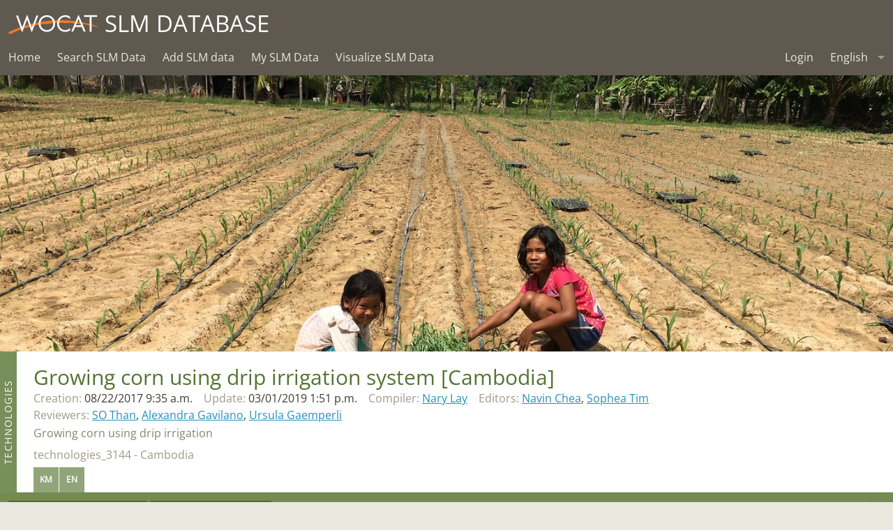

--- FILE ---
content_type: text/html; charset=utf-8
request_url: https://qcat.wocat.net/en/wocat/technologies/view/technologies_3144/
body_size: 53731
content:










<!DOCTYPE html>
<html lang="en">
<head>
    <meta charset="utf-8"/>
    <meta http-equiv="X-UA-Compatible" content="IE=edge">
    <title>WOCAT SLM Technologies</title>
    <meta name="description"
          content="WOCAT is an established global network which supports innovation and decision-making processes in Sustainable Land Management.">
    <meta name="viewport" content="width=device-width, initial-scale=1">
    <meta http-equiv="content-language" content="en"/>
    
        <meta name="google-site-verification" content="oFzUMmTIAjPz6VBn5VtJslq-N8lbHiKU-kOPnkNBUgA"/>
    

    <script src="//unpkg.com/alpinejs" defer></script>

    <link rel="stylesheet" href="/static/css/app.css"/>
    <link rel="stylesheet" href="/static/css/jquery-ui.min.css"/>
    <link rel="stylesheet" href="/static/chosen.css" >
    <style>
        .leaflet-container {
            height: 100%;
        }

        

        
    </style>
    <link rel="stylesheet" href="/static/css/ol3gm.css" type="text/css">
    <link rel="stylesheet" href="/static/css/ol.css" type="text/css">

    
    
    <link rel="stylesheet" href="/static/introjs.min.css"/>

    

    <meta property="og:image" content="qcat.wocat.net/static/assets/img/wocat_logo.svg"/>
    <meta property="og:title" content="wocat.net"/>
    <meta property="og:url" content="https://qcat.wocat.net/en/wocat/technologies/view/technologies_3144/"/>
    <meta property="og:site_name" content="wocat.net"/>
    <meta property="og:description"
          content="WOCAT is an established global network which supports innovation and decision-making processes in Sustainable Land Management."/>

    <link rel="apple-touch-icon" sizes="180x180" href="/static/assets/favicons/apple-touch-icon.png">
    <link rel="icon" type="image/png" href="/static/assets/favicons/favicon-32x32.png" sizes="32x32">
    <link rel="icon" type="image/png" href="/static/assets/favicons/favicon-16x16.png" sizes="16x16">
    <link rel="manifest" href="/static/assets/favicons/manifest.json">
    <link rel="mask-icon" href="/static/assets/favicons/safari-pinned-tab.svg" color="#5bbad5">
    <meta name="theme-color" content="#ffffff">

    



<script src="/static/leaflet/leaflet.js"></script>




<script id="force-img-path" type="application/json">false</script>
<script id="Control-ResetView-ICON" type="application/json">"/static/leaflet/images/reset-view.png"</script>
<script src="/static/leaflet/leaflet.extras.js"></script>

<script id="with-forms" type="application/json">false</script>

<script id="Control-ResetView-TITLE" type="application/json">"Reset view"</script>

<script src="/static/leaflet/draw/leaflet.draw.i18n.js"></script>

    
<link rel="stylesheet" href="/static/leaflet/leaflet.css" />
<link rel="stylesheet" href="/static/leaflet/leaflet.extras.css" />



    <link rel="stylesheet" href="/static/MarkerCluster.css">
    <link rel="stylesheet" href="/static/MarkerCluster.Default.css">
    <script src="/static/leaflet.markercluster.js"></script>
</head>

<body class="layout-tech is-technologies">



<div style="display:none;">
    <span data-tooltip="" title=""></span>
</div>


<svg style="display: none;"><defs> <path d="M23.9649315,21.9100196 C12.3240548,21.9100196 2.92383562,24.0618827 2.92383562,26.7163411 L2.92383562,28.1096744 C2.92383562,30.7641327 12.3240548,32.9159958 23.9649315,32.9159958 C35.6058082,32.9159958 45.0060274,30.7641327 45.0060274,28.1096744 L45.0060274,26.7163411 C45.0060274,24.0618827 35.6058082,21.9100196 23.9649315,21.9100196 L23.9649315,21.9100196 Z" id="Group-path-1"/> <mask id="Group-mask-2" maskContentUnits="userSpaceOnUse" maskUnits="objectBoundingBox" x="0" y="0" width="42.0821918" height="11.0059762" fill="white"> <use xlink:href="#Group-path-1"/> </mask> <path d="M12.2917699,5.13587917 C12.2917699,7.74001012 10.2461808,9.85104583 7.72278356,9.85104583 C5.19949589,9.85104583 3.15379726,7.74001012 3.15379726,5.13587917 C3.15379726,2.53174821 5.19949589,0.4207125 7.72278356,0.4207125 C10.2461808,0.4207125 12.2917699,2.53174821 12.2917699,5.13587917 L12.2917699,5.13587917 Z" id="Group-path-3"/> <mask id="Group-mask-4" maskContentUnits="userSpaceOnUse" maskUnits="objectBoundingBox" x="0" y="0" width="9.1379726" height="9.43033333" fill="white"> <use xlink:href="#Group-path-3"/> </mask> <path d="M11.3804493,17.8205054 C11.3804493,17.8205054 10.0000004,15.5 9.62702466,14.4276482 C8.50000043,11 6.48543562,12.2980649 5.3165589,11.1671125 C2.61792877,8.55630893 1.7366137,10.8086006 1.7366137,10.8086006 C1.7366137,10.8086006 0.129271233,14.7292732 0.0562849315,17.0666125 C0.0191342466,18.2525292 0.696942466,20.292428 1.37354521,22.0145292 C2.55425753,20.2761423 6.24291507,18.7847554 11.3536,17.8428982 L11.3804493,17.8205054 Z" id="Group-path-5"/> <mask id="Group-mask-6" maskContentUnits="userSpaceOnUse" maskUnits="objectBoundingBox" x="0" y="0" width="11.325625" height="12.1086148" fill="white"> <use xlink:href="#Group-path-5"/> </mask> <path d="M12.2917699,5.13587917 C12.2917699,7.74001012 10.2461808,9.85104583 7.72278356,9.85104583 C5.19949589,9.85104583 3.15379726,7.74001012 3.15379726,5.13587917 C3.15379726,2.53174821 5.19949589,0.4207125 7.72278356,0.4207125 C10.2461808,0.4207125 12.2917699,2.53174821 12.2917699,5.13587917 L12.2917699,5.13587917 Z" id="Group-path-7"/> <mask id="Group-mask-8" maskContentUnits="userSpaceOnUse" maskUnits="objectBoundingBox" x="0" y="0" width="9.1379726" height="9.43033333" fill="white"> <use xlink:href="#Group-path-7"/> </mask> <path d="M11.3804493,17.8205054 C11.3804493,17.8205054 10.0000004,15.5 9.62702466,14.4276482 C8.50000043,11 6.48543562,12.2980649 5.3165589,11.1671125 C2.61792877,8.55630893 1.7366137,10.8086006 1.7366137,10.8086006 C1.7366137,10.8086006 0.129271233,14.7292732 0.0562849315,17.0666125 C0.0191342466,18.2525292 0.696942466,20.292428 1.37354521,22.0145292 C2.55425753,20.2761423 6.24291507,18.7847554 11.3536,17.8428982 L11.3804493,17.8205054 Z" id="Group-path-9"/> <mask id="Group-mask-10" maskContentUnits="userSpaceOnUse" maskUnits="objectBoundingBox" x="0" y="0" width="11.325625" height="12.1086148" fill="white"> <use xlink:href="#Group-path-9"/> </mask> <path d="M17.9220493,16.8929 L19.5189808,19.9818702 C20.9519671,19.9116381 26.0303233,19.8918464 27.0312,19.9250964 L28.7897753,16.3759417 L31.2946521,20.0295964 C31.2946521,20.0295964 31.5540493,20.1878167 32.6171726,20.2972929 C31.6603507,17.8931143 29.908789,13.5781917 29.4002959,12.9059536 C28.1621589,11.2691262 26.7005699,11.1397452 26.4307616,11.1245905 L20.6772274,11.1509417 C20.6772274,11.1509417 19.0333918,11.122894 17.6635288,12.9338881 C17.1492274,13.6138167 15.3631452,18.0133345 14.4141041,20.3959119 C15.4716384,20.2727512 15.7331178,20.0881798 15.7331178,20.0881798 L17.9220493,16.8929 Z" id="Group-path-11"/> <mask id="Group-mask-12" maskContentUnits="userSpaceOnUse" maskUnits="objectBoundingBox" x="0" y="0" width="18.2030685" height="9.27132143" fill="white"> <use xlink:href="#Group-path-11"/> </mask> <path d="M18.9466411,4.77168036 C18.9466411,7.37581131 20.9922301,9.48684702 23.5156274,9.48684702 C26.0389151,9.48684702 28.0846137,7.37581131 28.0846137,4.77168036 C28.0846137,2.1675494 26.0389151,0.0565136905 23.5156274,0.0565136905 C20.9922301,0.0565136905 18.9466411,2.1675494 18.9466411,4.77168036 L18.9466411,4.77168036 Z" id="Group-path-13"/> <mask id="Group-mask-14" maskContentUnits="userSpaceOnUse" maskUnits="objectBoundingBox" x="0" y="0" width="9.1379726" height="9.43033333" fill="white"> <use xlink:href="#Group-path-13"/> </mask> <path d="M23.9649315,34.8386488 C17.1122192,34.8386488 11.0370411,34.0927857 7.19780822,32.937744 L7.19780822,33.0858988 C7.19780822,35.7403571 14.6929315,37.8922202 23.9649315,37.8922202 C33.2369315,37.8922202 40.7320548,35.7403571 40.7320548,33.0858988 L40.7320548,32.937744 C36.8928219,34.0927857 30.8176438,34.8386488 23.9649315,34.8386488 L23.9649315,34.8386488 Z" id="Group-path-15"/> <mask id="Group-mask-16" maskContentUnits="userSpaceOnUse" maskUnits="objectBoundingBox" x="0" y="0" width="33.5342466" height="4.95447619" fill="white"> <use xlink:href="#Group-path-15"/> </mask> </defs><symbol viewBox="0 0 72 72" id="icon-Group"><title>icon/Group</title><desc>Created with Sketch.</desc> <!-- Generator: Sketch 3.8.3 (29802) - http://www.bohemiancoding.com/sketch -->    <g id="Group-Icons" stroke="none" stroke-width="1" fill="none" fill-rule="evenodd"> <g id="Group-icon/approach"> <g> <g id="Group-approach" fill="#D26929" fill-opacity="0.799999952"> <rect id="Group-Rectangle-path" x="0" y="0" width="72" height="72"/> </g> <g id="Group-Group-4" transform="translate(12.000000, 18.000000)" stroke="#FFFFFF"> <use id="Group-Stroke-1" mask="url(#Group-mask-2)" stroke-width="4" xlink:href="#Group-path-1"/> <g id="Group-Group" transform="translate(0.000000, 3.000000)" stroke-width="4"> <use id="Group-Stroke-3" mask="url(#Group-mask-4)" xlink:href="#Group-path-3"/> <use id="Group-Stroke-5" mask="url(#Group-mask-6)" xlink:href="#Group-path-5"/> </g> <g id="Group-Group-Copy" transform="translate(41.500000, 14.500000) scale(-1, 1) translate(-41.500000, -14.500000) translate(35.000000, 3.000000)" stroke-width="4"> <use id="Group-Stroke-3" mask="url(#Group-mask-8)" xlink:href="#Group-path-7"/> <use id="Group-Stroke-5" mask="url(#Group-mask-10)" xlink:href="#Group-path-9"/> </g> <use id="Group-Stroke-11" mask="url(#Group-mask-12)" stroke-width="4" xlink:href="#Group-path-11"/> <use id="Group-Stroke-13" mask="url(#Group-mask-14)" stroke-width="4" xlink:href="#Group-path-13"/> <use id="Group-Stroke-15" mask="url(#Group-mask-16)" stroke-width="4" xlink:href="#Group-path-15"/> </g> </g> </g> </g> </symbol><symbol viewBox="0 0 100 100" id="icon-alert"><title>alert</title> <g> <path d="M91.17,81.374l0.006-0.004l-0.139-0.24c-0.068-0.128-0.134-0.257-0.216-0.375l-37.69-65.283
		c-0.611-1.109-1.776-1.87-3.133-1.87c-1.47,0-2.731,0.887-3.285,2.153l-0.004-0.002L9.312,80.529l0.036,0.021
		c-0.505,0.618-0.82,1.397-0.82,2.257c0,1.982,1.607,3.59,3.588,3.59h0h75.767v0c1.982,0,3.589-1.607,3.589-3.589
		C91.472,82.297,91.362,81.814,91.17,81.374z M50.035,79.617c-2.874,0-5.201-2.257-5.201-5.13c0-2.874,2.326-5.2,5.201-5.2
		c2.803,0,5.13,2.325,5.13,5.2C55.166,77.36,52.838,79.617,50.035,79.617z M55.165,34.25v28.299h-0.002
		c0,0.005,0.002,0.01,0.002,0.016c0,1.173-0.95,2.094-2.094,2.094c-0.005,0-0.009-0.001-0.014-0.001v0.001h-6.093
		c-1.174,0-2.123-0.921-2.123-2.094c0-0.005,0.002-0.01,0.002-0.016h-0.002V34.326c-0.001-0.026-0.008-0.051-0.008-0.077
		c0-1.117,0.865-1.996,1.935-2.078v-0.016h6.288v0.001c1.149,0.007,2.074,0.897,2.103,2.039h0.005v0.053V34.25
		C55.166,34.25,55.165,34.25,55.165,34.25z"/> </g> </symbol><symbol viewBox="0 0 48 38" id="icon-approach"><title>approach</title><desc>Created with Sketch.</desc> <!-- Generator: Sketch 3.8.3 (29802) - http://www.bohemiancoding.com/sketch -->    <g id="approach-Icons" stroke="none" stroke-width="1" fill="none" fill-rule="evenodd"> <path d="M23.9101072,23.853506 L23.9101072,23.853506 C18.3855999,23.853506 13.2304076,24.3513917 9.46989042,25.2109594 C7.7151178,25.6120601 6.34359021,26.0763016 5.47115329,26.5481679 C5.12267359,26.7366466 4.89215084,26.9062266 4.78655266,27.0243206 C4.81047971,26.9975622 4.86901131,26.8656464 4.86901131,26.6598274 L4.86901131,28.0531607 C4.86901131,27.8473417 4.81047971,27.7154259 4.78655266,27.6886675 C4.89215084,27.8067615 5.12267359,27.9763415 5.47115329,28.1648202 C6.34359021,28.6366865 7.7151178,29.100928 9.46989042,29.5020287 C13.2304076,30.3615964 18.3855999,30.8594821 23.9101072,30.8594821 C29.4346146,30.8594821 34.5898068,30.3615964 38.350324,29.5020287 C40.1050966,29.100928 41.4766242,28.6366865 42.3490611,28.1648202 C42.6975408,27.9763415 42.9280636,27.8067615 43.0336617,27.6886675 C43.0097347,27.7154259 42.9512031,27.8473417 42.9512031,28.0531607 L42.9512031,26.6598274 C42.9512031,26.8656464 43.0097347,26.9975622 43.0336617,27.0243206 C42.9280636,26.9062266 42.6975408,26.7366466 42.3490611,26.5481679 C41.4766242,26.0763016 40.1050966,25.6120601 38.350324,25.2109594 C34.5898068,24.3513917 29.4346146,23.853506 23.9101072,23.853506 L23.9101072,23.853506 L23.9101072,23.853506 L23.9101072,23.853506 Z M23.9101072,21.853506 C35.5509839,21.853506 44.9512031,24.005369 44.9512031,26.6598274 L44.9512031,28.0531607 C44.9512031,30.707619 35.5509839,32.8594821 23.9101072,32.8594821 C12.2692305,32.8594821 2.86901131,30.707619 2.86901131,28.0531607 L2.86901131,26.6598274 C2.86901131,24.005369 12.2692305,21.853506 23.9101072,21.853506 L23.9101072,21.853506 L23.9101072,21.853506 Z M12.2369456,8.07936548 C12.2369456,10.6834964 10.1913565,12.7945321 7.66795926,12.7945321 C5.14467159,12.7945321 3.09897296,10.6834964 3.09897296,8.07936548 C3.09897296,5.47523452 5.14467159,3.36419881 7.66795926,3.36419881 C10.1913565,3.36419881 12.2369456,5.47523452 12.2369456,8.07936548 L12.2369456,8.07936548 L12.2369456,8.07936548 Z M10.2369456,8.07936548 C10.2369456,6.56595471 9.07244669,5.36419881 7.66795926,5.36419881 C6.2635359,5.36419881 5.09897296,6.56600092 5.09897296,8.07936548 C5.09897296,9.59273003 6.2635359,10.7945321 7.66795926,10.7945321 C9.07244669,10.7945321 10.2369456,9.59277624 10.2369456,8.07936548 L10.2369456,8.07936548 L10.2369456,8.07936548 Z M1.3187209,24.9580155 C0.642118163,23.2359143 -0.0356900559,21.1960155 0.00146062899,20.0100988 C0.0744469304,17.6727595 1.6817894,13.7520869 1.6817894,13.7520869 C1.6817894,13.7520869 2.56310446,11.4997952 5.2617346,14.1105988 C6.43061131,15.2415512 8.44517612,13.9434863 9.57220036,17.3711345 C9.94517612,18.4434863 11.325625,20.7639917 11.325625,20.7639917 C11.325625,20.7639917 2.49943323,23.2196286 1.3187209,24.9580155 L1.3187209,24.9580155 L1.3187209,24.9580155 Z M7.6722679,17.9958398 C7.36977717,17.0758668 7.18609594,16.8910752 6.81241047,16.7814557 C6.69772796,16.7478139 6.59891102,16.7260817 6.28747853,16.6642713 C5.17277093,16.443034 4.5685251,16.2228017 3.87110465,15.5480091 C3.55040866,15.2377501 3.43558759,14.7656938 3.33000683,15.0530689 C3.13575132,15.5818034 2.85760909,16.3518048 2.74527851,16.7030101 C2.57657055,17.2304811 2.42975249,17.7387613 2.31126035,18.2143854 C2.12231019,18.972826 2.01481488,19.6136563 2.00048,20.0727212 C1.98217204,20.657144 2.30368888,21.5764574 2.30368888,21.5764574 L8.29594916,19.380135 C8.29594916,19.380135 7.84217058,18.4852166 7.6722679,17.9958398 L7.6722679,17.9958398 L7.6722679,17.9958398 Z M35.6534058,8.07936548 C35.6534058,5.47523452 37.6989949,3.36419881 40.2223921,3.36419881 C42.7456798,3.36419881 44.7913784,5.47523452 44.7913784,8.07936548 C44.7913784,10.6834964 42.7456798,12.7945321 40.2223921,12.7945321 C37.6989949,12.7945321 35.6534058,10.6834964 35.6534058,8.07936548 L35.6534058,8.07936548 L35.6534058,8.07936548 Z M37.6534058,8.07936548 C37.6534058,9.59277624 38.8179047,10.7945321 40.2223921,10.7945321 C41.6268155,10.7945321 42.7913784,9.59273003 42.7913784,8.07936548 C42.7913784,6.56600092 41.6268155,5.36419881 40.2223921,5.36419881 C38.8179047,5.36419881 37.6534058,6.56595471 37.6534058,8.07936548 L37.6534058,8.07936548 L37.6534058,8.07936548 Z M38.318151,17.3711345 C39.4451753,13.9434863 41.4597401,15.2415512 42.6286168,14.1105988 C45.3272469,11.4997952 46.208562,13.7520869 46.208562,13.7520869 C46.208562,13.7520869 47.8159045,17.6727595 47.8888908,20.0100988 C47.9260415,21.1960155 47.2482332,23.2359143 46.5716305,24.9580155 C45.3909182,23.2196286 41.7022606,21.7282417 36.5915757,20.7863845 L36.5647264,20.7639917 C36.5647264,20.7639917 37.9451753,18.4434863 38.318151,17.3711345 L38.318151,17.3711345 L38.318151,17.3711345 Z M45.5778555,21.723033 C45.5778555,21.723033 45.9004979,20.4119389 45.8898651,20.0725208 C45.8755365,19.6136563 45.7680412,18.972826 45.579091,18.2143854 C45.4605989,17.7387613 45.3137808,17.2304811 45.1450729,16.7030101 C44.971689,16.1609196 44.785099,15.6288378 44.5987117,15.1314951 C44.4879281,14.835888 44.3399427,15.2377501 44.0193208,15.5479374 C43.3218263,16.2228017 42.7175805,16.443034 41.6028729,16.6642713 C41.2914404,16.7260817 41.1926234,16.7478139 41.0779409,16.7814557 C40.7042555,16.8910752 40.5205742,17.0758668 40.2071535,18.0281504 C40.0762468,18.4045233 39.8757563,18.8515972 39.6117284,19.3767085 C39.5551216,19.4892908 39.4955942,19.6054601 39.4332059,19.7252888 C39.3744226,19.8381934 45.5778555,21.723033 45.5778555,21.723033 L45.5778555,21.723033 L45.5778555,21.723033 Z M15.6782935,20.0316661 C15.6782935,20.0316661 15.4168141,20.2162375 14.3592798,20.3393982 C15.3083209,17.9568208 17.0944031,13.557303 17.6087045,12.8773744 C18.9785675,11.0663804 20.6224031,11.094428 20.6224031,11.094428 L26.3759373,11.0680768 C26.6457456,11.0832315 28.1073346,11.2126125 29.3454716,12.8494399 C29.8539647,13.521678 31.6055264,17.8366006 32.5623483,20.2407792 C31.499225,20.131303 31.2398278,19.9730827 31.2398278,19.9730827 L28.734951,16.319428 L26.9763757,19.8685827 C25.975499,19.8353327 20.8971428,19.8551244 19.4641565,19.9253565 L17.867225,16.8363863 L15.6782935,20.0316661 L15.6782935,20.0316661 L15.6782935,20.0316661 Z M19.6438508,15.9179088 L20.6721866,17.8903542 L25.7493884,17.8401666 L26.9428764,15.4314706 C26.9428764,15.4314706 27.6894554,13.9770064 27.6587955,13.939606 C27.3505749,13.5636236 27.0301265,13.3270793 26.7056509,13.1871622 C26.5043596,13.1003634 26.3570838,13.0701702 26.2637768,13.0649293 L26.3850972,13.0680558 L20.5882835,13.0941369 C20.6343262,13.0946015 20.5659063,13.1033491 20.4345418,13.1439752 C20.1572862,13.2297199 19.8672294,13.3927944 19.5763493,13.6660556 C19.4489932,13.7856977 19.3245814,13.9242099 19.2037872,14.0839029 C19.1582333,14.1441271 18.9615973,14.5389606 18.9615973,14.5389606 L19.6438508,15.9179088 L19.6438508,15.9179088 L19.6438508,15.9179088 Z M18.8918168,4.71516667 C18.8918168,2.11103571 20.9374058,0 23.4608031,0 C25.9840908,0 28.0297894,2.11103571 28.0297894,4.71516667 C28.0297894,7.31929762 25.9840908,9.43033333 23.4608031,9.43033333 C20.9374058,9.43033333 18.8918168,7.31929762 18.8918168,4.71516667 L18.8918168,4.71516667 L18.8918168,4.71516667 Z M20.8918168,4.71516667 C20.8918168,6.22857743 22.0563157,7.43033333 23.4608031,7.43033333 C24.8652265,7.43033333 26.0297894,6.22853122 26.0297894,4.71516667 C26.0297894,3.20180211 24.8652265,2 23.4608031,2 C22.0563157,2 20.8918168,3.2017559 20.8918168,4.71516667 L20.8918168,4.71516667 L20.8918168,4.71516667 Z M40.6772305,32.8812304 L40.6772305,33.0293851 C40.6772305,35.6838435 33.1821072,37.8357065 23.9101072,37.8357065 C14.6381072,37.8357065 7.14298392,35.6838435 7.14298392,33.0293851 L7.14298392,32.8812304 C10.9822168,34.036272 17.0573949,34.7821351 23.9101072,34.7821351 C30.7628195,34.7821351 36.8379976,34.036272 40.6772305,32.8812304 L40.6772305,32.8812304 L40.6772305,32.8812304 Z" id="approach-approach" fill="#000000"/> </g> </symbol><symbol viewBox="0 0 16 16" id="icon-bin"><title>bin</title> <path class="path1" d="M2 5v10c0 0.55 0.45 1 1 1h9c0.55 0 1-0.45 1-1v-10h-11zM5 14h-1v-7h1v7zM7 14h-1v-7h1v7zM9 14h-1v-7h1v7zM11 14h-1v-7h1v7z"/><path class="path2" d="M13.25 2h-3.25v-1.25c0-0.412-0.338-0.75-0.75-0.75h-3.5c-0.412 0-0.75 0.338-0.75 0.75v1.25h-3.25c-0.413 0-0.75 0.337-0.75 0.75v1.25h13v-1.25c0-0.413-0.338-0.75-0.75-0.75zM9 2h-3v-0.987h3v0.987z"/> </symbol><symbol viewBox="0 0 53 44" id="icon-biodiversity"><title>biodiversity</title><desc>Created with Sketch.</desc> <!-- Generator: Sketch 3.8.3 (29802) - http://www.bohemiancoding.com/sketch -->    <g id="biodiversity-Icons" stroke="none" stroke-width="1" fill="none" fill-rule="evenodd"> <g id="biodiversity-biodiversity" fill="#000000"> <path d="M26.3355332,9.32863553 C25.1680977,5.79911898 20.9912916,4.20823954 17.7001566,6.07407524 L19.1714328,7.1521744 C19.956806,3.46215772 17.119283,0.0666666667 13.3553923,0.0666666667 C9.59373888,0.0666666667 6.75229662,3.46192919 7.53714835,7.15203724 L9.00904114,6.07440853 C5.7202936,4.20699015 1.54395941,5.79666665 0.37728859,9.32905066 C-0.798265674,12.872109 1.63931564,16.5774353 5.42310876,16.9670082 L4.86305269,15.2231809 C2.02994833,17.7287083 2.27086173,22.1431515 5.33824275,24.3318831 C8.39220887,26.5082296 12.7227355,25.38251 14.2668113,21.9624129 L12.4439733,21.9624129 C13.9872547,25.3807503 18.3187403,26.5048263 21.371463,24.3326519 C24.4375707,22.1476534 24.6864406,17.7272578 21.8467819,15.2223417 L21.2878848,16.9669867 C25.0673923,16.5770527 27.5076641,12.8745157 26.3355905,9.32880863 L26.3355332,9.32863553 Z M24.4366506,9.95652471 C25.2051419,12.2813317 23.5992417,14.7179067 21.0826331,14.9775466 L18.8115657,15.211854 L20.5237361,16.7221916 C22.394398,18.3723376 22.2316074,21.2638045 20.2113553,22.7034958 C18.1775761,24.1506374 15.2876876,23.4006744 14.2668113,21.1394538 L13.3553923,19.120679 L12.4439733,21.1394538 C11.4222335,23.4025872 8.53399194,24.153385 6.49942937,22.7034958 C4.47772973,21.2609105 4.32013838,18.3732419 6.18799864,16.7213525 L7.89579527,15.2110194 L5.62794257,14.9775251 C3.10853083,14.7181307 1.50512809,12.2808252 2.27596015,9.95757627 C3.04602934,7.62600461 5.8269445,6.56747929 8.02149736,7.81359147 L9.95625246,8.91218514 L9.49339016,6.73596276 C8.97649313,4.30568732 10.8502946,2.06666667 13.3553923,2.06666667 C15.8620096,2.06666667 17.7326007,4.30508925 17.2152493,6.7358256 L16.7524131,8.91042673 L18.6865255,7.81392476 C20.8837556,6.56825407 23.6665132,7.62816244 24.4367079,9.95669781 L24.4366506,9.95652471 Z" id="biodiversity-Shape" transform="translate(13.355594, 12.756722) scale(-1, 1) translate(-13.355594, -12.756722) "/> <path d="M13.3666667,18.0666667 C16.0162471,18.0666667 18.1717949,15.9517896 18.1717949,13.3333333 C18.1717949,10.7148771 16.0162471,8.6 13.3666667,8.6 C10.7170863,8.6 8.56153846,10.7148771 8.56153846,13.3333333 C8.56153846,15.9517896 10.7170863,18.0666667 13.3666667,18.0666667 L13.3666667,18.0666667 Z M13.3666667,16.0666667 C11.8132185,16.0666667 10.5615385,14.8386032 10.5615385,13.3333333 C10.5615385,11.8280635 11.8132185,10.6 13.3666667,10.6 C14.9201148,10.6 16.1717949,11.8280635 16.1717949,13.3333333 C16.1717949,14.8386032 14.9201148,16.0666667 13.3666667,16.0666667 L13.3666667,16.0666667 Z" id="biodiversity-Oval" transform="translate(13.366667, 13.333333) scale(-1, 1) translate(-13.366667, -13.333333) "/> <path d="M14.3504038,42.7687181 C14.3691791,42.5856984 14.4069488,42.2388867 14.4635181,41.7517554 C14.5580282,40.9379079 14.6709565,40.0305653 14.802096,39.0532423 C15.176599,36.2622424 15.6215486,33.4718753 16.1347415,30.8717763 C16.8898827,27.0458427 17.7276296,23.9739165 18.6280188,21.9614634 C18.8535701,21.4573354 18.6277391,20.8658135 18.1236111,20.6402622 C17.6194831,20.4147108 17.0279611,20.6405419 16.8024098,21.1446699 C15.8260268,23.3269761 14.954643,26.5222451 14.1725957,30.484499 C13.6505636,33.1293817 13.1994128,35.9586379 12.8198614,38.7872613 C12.6870819,39.7768065 12.5726983,40.6958414 12.4768689,41.5210508 C12.4432804,41.8102886 12.4143958,42.0672874 12.3902361,42.2891283 C12.3756629,42.4229432 12.3659576,42.5148107 12.3608454,42.5646166 C12.3044843,43.1140179 12.7041724,43.6050854 13.2535738,43.6614465 C13.8029752,43.7178076 14.2940427,43.3181195 14.3504038,42.7687181 L14.3504038,42.7687181 Z" id="biodiversity-Shape" transform="translate(15.535505, 32.109782) scale(-1, 1) translate(-15.535505, -32.109782) "/> <path d="M41.2009913,9.60548191 C41.2009913,9.42036804 41.3482844,9.27214857 41.5259913,9.27214857 C41.7036982,9.27214857 41.8509913,9.42036804 41.8509913,9.60548191 L41.8509913,19.3832597 C41.8509913,19.5683735 41.7036982,19.716593 41.5259913,19.716593 C41.3482844,19.716593 41.2009913,19.5683735 41.2009913,19.3832597 L41.2009913,9.60548191 L41.2009913,9.60548191 Z M39.2009913,9.60548191 L39.2009913,19.3832597 C39.2009913,20.6701458 40.2408982,21.716593 41.5259913,21.716593 C42.8110844,21.716593 43.8509913,20.6701458 43.8509913,19.3832597 L43.8509913,9.60548191 C43.8509913,8.31859577 42.8110844,7.27214857 41.5259913,7.27214857 C40.2408982,7.27214857 39.2009913,8.31859577 39.2009913,9.60548191 L39.2009913,9.60548191 Z" id="biodiversity-Shape" transform="translate(41.525991, 14.494371) rotate(-30.000000) translate(-41.525991, -14.494371) "/> <path d="M37.8956695,10.2112913 L34.3084528,6.61573578 C33.9183822,6.22475837 33.2852176,6.22402329 32.8942402,6.61409394 C32.5032628,7.00416459 32.5025277,7.63732914 32.8925984,8.02830655 L36.479815,11.6238621 C36.8698857,12.0148395 37.5030502,12.0155746 37.8940276,11.6255039 C38.285005,11.2354333 38.2857401,10.6022687 37.8956695,10.2112913 L37.8956695,10.2112913 Z" id="biodiversity-Shape" transform="translate(35.394134, 9.119799) rotate(-30.000000) translate(-35.394134, -9.119799) "/> <path d="M38.8489898,9.00172761 L42.4388565,5.40617206 C42.8290714,5.0153387 42.8285701,4.38217392 42.4377368,3.99195894 C42.0469034,3.60174396 41.4137387,3.60224525 41.0235237,3.99307861 L37.433657,7.58863416 C37.043442,7.97946752 37.0439433,8.6126323 37.4347767,9.00284728 C37.82561,9.39306226 38.4587748,9.39256097 38.8489898,9.00172761 L38.8489898,9.00172761 Z" id="biodiversity-Shape" transform="translate(39.936257, 6.497403) rotate(-30.000000) translate(-39.936257, -6.497403) "/> <path d="M42.5318852,22.6643441 C42.5318852,24.8031476 41.5216367,25.9990806 40.1730639,26.1035537 C38.946064,26.1986086 37.9687185,25.34819 37.9687185,23.9541219 C37.9687185,22.7996868 38.8927466,21.8865663 40.0568519,21.8865663 L44.1826851,21.8865663 L40.5147055,19.9975387 C40.2308761,19.8513652 39.9478203,19.7080513 39.5916866,19.5295696 C39.560701,19.5140408 38.9239411,19.1956668 38.7492288,19.1077343 C38.1166116,18.7893386 37.6998074,18.5700856 37.3297804,18.3567552 C35.767093,17.4558241 35.2568852,16.7610102 35.2568852,15.4145663 C35.2568852,14.3134557 35.8347683,13.2962167 36.7759582,12.7376306 C37.7139613,12.183341 38.8732452,12.1689525 39.8252548,12.7008754 L41.7189481,13.7594452 L42.6948222,12.0136875 L40.8009556,10.9550209 C39.2272589,10.0757385 37.3089992,10.099547 35.7568442,11.0167578 C34.2063079,11.9369824 33.2568852,13.608237 33.2568852,15.4145663 C33.2568852,17.5733698 34.2040796,18.8632831 36.3308508,20.0894236 C36.7412268,20.3260163 37.1863216,20.560151 37.8500898,20.8942249 C38.0276063,20.9835688 38.6666961,21.3031077 38.6955935,21.3175901 C39.0457201,21.4930613 39.3226841,21.6332908 39.5989983,21.7755939 L40.0568519,19.8865663 C37.7934584,19.8865663 35.9687185,21.6897662 35.9687185,23.9541219 C35.9687185,26.5427946 37.9658258,28.2805395 40.3275398,28.097579 C42.7590281,27.9092131 44.5318852,25.8105036 44.5318852,22.6643441 L42.5318852,22.6643441 L42.5318852,22.6643441 Z" id="biodiversity-Shape" transform="translate(38.894385, 19.211295) rotate(-30.000000) translate(-38.894385, -19.211295) "/> <path d="M41.2868587,18.0274904 C41.2868587,21.1615507 43.0600656,23.2569518 45.4891241,23.4502287 C47.8519855,23.6382384 49.8500254,21.9066726 49.8500254,19.3172682 C49.8500254,17.0529125 48.0252856,15.2497127 45.761892,15.2497127 L46.2197456,17.1387403 C46.4960599,16.9964371 46.7730238,16.8562076 47.1231504,16.6807364 C47.1520478,16.6662541 47.7911376,16.3467151 47.9686541,16.2573713 C48.6324223,15.9232974 49.0775171,15.6891626 49.4878931,15.4525699 C51.6146644,14.2264294 52.5618587,12.9365161 52.5618587,10.7777127 C52.5618587,8.97138333 51.612436,7.30012873 50.0635317,6.38087063 C48.5097447,5.46269335 46.591485,5.4388848 45.0179617,6.3180703 L43.1239217,7.37683385 L44.0997958,9.12259149 L45.9936624,8.06392482 C46.9454987,7.53209881 48.1047826,7.5464873 49.0444178,8.10174343 C49.9839756,8.65936305 50.5618587,9.67660198 50.5618587,10.7777127 C50.5618587,12.1241565 50.0516509,12.8189705 48.4889635,13.7199015 C48.1189365,13.933232 47.7021324,14.1524849 47.0695151,14.4708806 C46.8948028,14.5588131 46.2580429,14.8771871 46.2270574,14.8927159 C45.8709236,15.0711977 45.5878678,15.2145115 45.3040384,15.3606851 L41.6360588,17.2497127 L45.761892,17.2497127 C46.9259973,17.2497127 47.8500254,18.1628331 47.8500254,19.3172682 C47.8500254,20.7094564 46.8752802,21.5542021 45.64776,21.45653 C44.2979838,21.3491301 43.2868587,20.1542821 43.2868587,18.0274904 L41.2868587,18.0274904 L41.2868587,18.0274904 Z" id="biodiversity-Shape" transform="translate(46.924359, 14.569617) rotate(-30.000000) translate(-46.924359, -14.569617) "/> <path d="M26.0603248,38.1931786 C30.0279109,41.192476 35.7395488,38.3421627 35.7395488,33.3319707 C35.7395488,28.3205122 30.0246031,25.4698912 26.0558963,28.4730897 L20.0490429,32.5015739 L18.811336,33.3320399 L20.049107,34.1624104 L26.1062499,38.2259025 L26.0603248,38.1931786 Z M27.2204667,36.565023 L21.1633239,32.5015309 L21.1633879,34.1623674 L27.2164927,30.1009071 C29.9129646,28.0624569 33.7395488,29.9711612 33.7395488,33.3319707 C33.7395488,36.6918984 29.9154171,38.600278 27.2663918,36.5977468 L27.2204667,36.565023 Z" id="biodiversity-Shape" transform="translate(27.275442, 33.331951) scale(-1, 1) rotate(46.000000) translate(-27.275442, -33.331951) "/> <path d="M28.5841773,37.1984203 L16.0105314,37.1984203 C15.4582466,37.1984203 15.0105314,37.6461356 15.0105314,38.1984203 C15.0105314,38.7507051 15.4582466,39.1984203 16.0105314,39.1984203 L28.5841773,39.1984203 C29.1364621,39.1984203 29.5841773,38.7507051 29.5841773,38.1984203 C29.5841773,37.6461356 29.1364621,37.1984203 28.5841773,37.1984203 L28.5841773,37.1984203 Z" id="biodiversity-Shape" transform="translate(22.297354, 38.198420) scale(-1, 1) rotate(46.000000) translate(-22.297354, -38.198420) "/> </g> </g> </symbol><symbol viewBox="0 0 44 44" id="icon-carbon"><title>carbon</title><desc>Created with Sketch.</desc> <!-- Generator: Sketch 3.8.3 (29802) - http://www.bohemiancoding.com/sketch -->    <g id="carbon-Icons" stroke="none" stroke-width="1" fill="none" fill-rule="evenodd"> <g id="carbon-carbon" fill="#000000"> <path d="M44,0 L42.7551787,0.136715916 C42.6681564,0.146273386 42.5044241,0.165548528 42.2690765,0.195236636 C41.8798984,0.244329808 41.4293253,0.305224221 40.9224479,0.378617499 C39.4773449,0.587861102 37.8683675,0.855455291 36.1361721,1.1870284 C31.1849359,2.1347834 26.2324447,3.40603802 21.6017025,5.04809017 C13.1517764,8.04441751 6.72415536,11.9319875 3.12789457,16.8887389 C-1.35721047,23.0705905 -1.13334247,30.5329866 4.54225632,39.1699194 L4.65638824,39.3436014 L4.83006115,39.457732 C13.4666239,45.1333192 20.9287504,45.3572066 27.1105259,40.8721729 C32.0672642,37.2759346 35.9549311,30.8483139 38.9514201,22.3983893 C40.5935587,17.7676539 41.8649153,12.8151711 42.8127787,7.86394325 C43.1443897,6.13175074 43.41202,4.52277578 43.6212967,3.0776746 C43.6947017,2.57079756 43.7556065,2.12022466 43.8047088,1.73104647 C43.8344025,1.49569829 43.8536816,1.33196523 43.8632413,1.24494177 L44,0 Z M41.7850088,2.50394014 C41.7850088,2.50394014 41.3158294,5.51870088 40.9891524,7.23099118 C40.0561939,12.1211291 38.8054696,17.0100038 37.1959113,21.5644807 C30.6427688,40.1075418 20.6391905,47.390361 5.97563253,37.7209304 L6.26431937,38.0106183 C-3.37182928,23.296203 3.88598779,13.2582849 22.3655069,6.68293782 C26.904397,5.06791865 31.7765394,3.81298582 36.6499407,2.87692025 C38.3563707,2.54915525 39.9404009,2.28480369 41.3608141,2.07842743 C41.5482471,2.05119471 41.7276461,2.025737 41.8987339,2.00201731 C42.1804377,1.96296175 41.7850088,2.50394014 41.7850088,2.50394014 Z" id="carbon-Combined-Shape"/> <path d="M13,29.5858017 L19,23.5857307 L19,17 C19,16.4477153 19.4477153,16 20,16 C20.5522847,16 21,16.4477153 21,17 L21,21.585707 L27,15.585636 L27,13 C27,12.4477153 27.4477153,12 28,12 C28.5522847,12 29,12.4477153 29,13 L29,15 L31,15 C31.5522847,15 32,15.4477153 32,16 C32,16.5522847 31.5522847,17 31,17 L28.4140632,17 L22.4141342,23 L27,23 C27.5522847,23 28,23.4477153 28,24 C28,24.5522847 27.5522847,25 27,25 L20.4141579,25 L14.4142289,31 L22,31 C22.5522847,31 23,31.4477153 23,32 C23,32.5522847 22.5522847,33 22,33 L12.4142525,33 L2.70729703,42.7070704 C2.31677525,43.0975972 1.68356156,43.0976499 1.29297468,42.7071882 C0.902387804,42.3167265 0.902335036,41.6836102 1.29285682,41.2930834 L11,31.5858254 L11,22 C11,21.4477153 11.4477153,21 12,21 C12.5522847,21 13,21.4477153 13,22 L13,29.5858017 Z" id="carbon-Combined-Shape"/> </g> </g> </symbol><symbol viewBox="0 0 13 24" id="icon-caret_left"><title>caret_left</title><desc>Created with Sketch.</desc> <!-- Generator: Sketch 39 (31667) - http://www.bohemiancoding.com/sketch -->    <g id="caret_left-Icons" stroke="none" stroke-width="1" fill="none" fill-rule="evenodd"> <path d="M12.7160091,22.3509078 C13.0946636,22.7304344 13.0946636,23.3401886 12.7160091,23.7169245 C12.3373546,24.0936605 11.7255733,24.0950558 11.3469188,23.7169245 L0.283990871,12.6827466 C-0.0946636235,12.3060106 -0.0946636235,11.6962565 0.283990871,11.3167299 L11.3469188,0.282551976 C11.7255733,-0.0941839921 12.3373546,-0.0941839921 12.7160091,0.282551976 C13.0946636,0.660683263 13.0946636,1.27183272 12.7160091,1.64856869 L2.62656233,12.0004359 L12.7160091,22.3509078 L12.7160091,22.3509078 Z" id="caret_left-caret_left" fill="#000000"/> </g> </symbol><symbol viewBox="0 0 68.000000 62.000000" id="icon-cbp"><title>cbp</title> <metadata> Created by potrace 1.16, written by Peter Selinger 2001-2019 </metadata> <g transform="translate(0.000000,62.000000) scale(0.100000,-0.100000)" fill="#000000" stroke="none"> <path d="M0 550 c0 -104 70 -223 155 -261 53 -24 163 -24 232 -1 l51 18 11
-55 c6 -31 13 -98 17 -148 l7 -93 32 0 33 0 -5 98 -6 99 30 6 c43 8 88 57 103
112 12 45 10 218 -4 232 -3 3 -25 -12 -50 -33 -24 -21 -64 -55 -88 -75 l-43
-36 -18 37 c-22 47 -83 109 -124 126 -37 16 -129 18 -189 4 -31 -7 -54 -6 -90
5 -27 8 -50 15 -51 15 -2 0 -3 -22 -3 -50z m293 -34 c18 -7 43 -25 57 -40 l24
-27 -37 16 c-20 8 -60 15 -90 15 -53 0 -54 0 -49 -29 4 -26 9 -30 50 -36 62
-9 139 -42 126 -55 -5 -5 -34 -14 -63 -20 -99 -19 -174 21 -217 115 l-24 50
73 7 c39 5 76 10 82 12 19 8 35 6 68 -8z"/> </g> </symbol><symbol viewBox="0 0 48 48" id="icon-chart"><title>chart</title><desc>Created with Sketch.</desc> <!-- Generator: Sketch 39 (31667) - http://www.bohemiancoding.com/sketch -->    <g id="chart-Icons" stroke="none" stroke-width="1" fill="none" fill-rule="evenodd"> <path d="M0,27 C0,45.7006049 22.6901154,55.0080982 35.8491068,41.8491068 L36.5562136,41.142 L35.8491068,40.4348932 L21.7071068,26.2928932 L22,27 L22,7 L22,6 L21,6 C9.40371525,6 0,15.4037153 0,27 Z M20,27.4142136 L33.7638365,41.0763225 C21.7780988,52.0216186 2,43.6007013 2,27 C2,16.839252 9.97995406,8.53877124 20.0132245,8.02519555 L20,27.4142136 Z M47,22 L48,22 L48,21 C48,9.40303996 38.5976095,0 27,0 L26,0 L26,1 L26,21 L26,22 L27,22 L47,22 Z M28,20 L28,2 C37.6778027,2.5217513 45.4963715,10.3178823 46,20 L47,20 L28,20 Z M48,25 L48,24 L47,24 L27,24 L24.5857864,24 L26.2928932,25.7071068 L40.4348932,39.8491068 L41.142,40.5562136 L41.8491068,39.8491068 C45.761605,35.9366086 48,30.6441978 48,25 Z M29,26 L45.9736213,26.0083986 C45.742604,30.4153981 44.0026746,34.5314573 41.0883393,37.7484252 L29,26 Z" id="chart-chart" fill="#000000"/> </g> </symbol><symbol viewBox="0 0 20 20" id="icon-chevron-thin-down"><title>chevron-thin-down</title> <path d="M17.418,6.109c0.272-0.268,0.709-0.268,0.979,0c0.27,0.268,0.271,0.701,0,0.969l-7.908,7.83
	c-0.27,0.268-0.707,0.268-0.979,0l-7.908-7.83c-0.27-0.268-0.27-0.701,0-0.969c0.271-0.268,0.709-0.268,0.979,0L10,13.25
	L17.418,6.109z"/> </symbol><symbol viewBox="0 0 20 20" id="icon-chevron-thin-left"><title>chevron-thin-left</title> <path d="M13.891,17.418c0.268,0.272,0.268,0.709,0,0.979c-0.268,0.27-0.701,0.271-0.969,0l-7.83-7.908
	c-0.268-0.27-0.268-0.707,0-0.979l7.83-7.908c0.268-0.27,0.701-0.27,0.969,0c0.268,0.271,0.268,0.709,0,0.979L6.75,10L13.891,17.418
	z"/> </symbol><symbol viewBox="0 0 20 20" id="icon-chevron-thin-right"><title>chevron-thin-right</title> <path d="M13.25,10L6.109,2.58c-0.268-0.27-0.268-0.707,0-0.979c0.268-0.27,0.701-0.27,0.969,0l7.83,7.908
	c0.268,0.271,0.268,0.709,0,0.979l-7.83,7.908c-0.268,0.271-0.701,0.27-0.969,0c-0.268-0.269-0.268-0.707,0-0.979L13.25,10z"/> </symbol><symbol viewBox="0 0 20 20" id="icon-chevron-thin-up"><title>chevron-thin-up</title> <path d="M2.582,13.891c-0.272,0.268-0.709,0.268-0.979,0s-0.271-0.701,0-0.969l7.908-7.83c0.27-0.268,0.707-0.268,0.979,0
	l7.908,7.83c0.27,0.268,0.27,0.701,0,0.969c-0.271,0.268-0.709,0.268-0.978,0L10,6.75L2.582,13.891z"/> </symbol><symbol viewBox="0 0 50 52" id="icon-climate"><title>climate</title><desc>Created with Sketch.</desc> <!-- Generator: Sketch 3.8.3 (29802) - http://www.bohemiancoding.com/sketch -->    <g id="climate-Icons" stroke="none" stroke-width="1" fill="none" fill-rule="evenodd"> <path d="M32.4267207,41.7237956 L27.8244687,41.7174828 L33.5506713,35.9269411 C33.9390078,35.5342412 33.9354707,34.9010861 33.5427708,34.5127496 C33.150071,34.124413 32.5169159,34.1279502 32.1285793,34.5206501 L23.0276906,43.7237956 L27.6110483,43.6987012 L21.7171372,49.5712388 C21.3259041,49.9610531 21.324754,50.5942171 21.7145683,50.9854501 C22.1043825,51.3766831 22.7375465,51.3778332 23.1287795,50.988019 L32.4267207,41.7237956 Z M30.5474417,50.9603583 L45.5474417,35.9301917 C45.9375735,35.5392753 45.9369375,34.9061106 45.5460211,34.5159788 C45.1551047,34.125847 44.52194,34.1264831 44.1318082,34.5173995 L29.1318082,49.5475661 C28.7416765,49.9384825 28.7423125,50.5716472 29.1332289,50.961779 C29.5241453,51.3519108 30.1573099,51.3512747 30.5474417,50.9603583 L30.5474417,50.9603583 Z M12.2133984,50.961069 L13.627612,49.5468555 C14.0181363,49.1563312 14.0181363,48.5231662 13.627612,48.1326419 C13.2370877,47.7421176 12.6039227,47.7421176 12.2133984,48.1326419 L10.7991849,49.5468555 C10.4086606,49.9373798 10.4086606,50.5705447 10.7991849,50.961069 C11.1897092,51.3515933 11.8228742,51.3515933 12.2133984,50.961069 L12.2133984,50.961069 Z M15.7489323,47.4255351 L17.1631459,46.0113216 C17.5536702,45.6207973 17.5536702,44.9876323 17.1631459,44.597108 C16.7726216,44.2065837 16.1394566,44.2065837 15.7489323,44.597108 L14.3347188,46.0113216 C13.9441945,46.4018458 13.9441945,47.0350108 14.3347188,47.4255351 C14.7252431,47.8160594 15.3584081,47.8160594 15.7489323,47.4255351 L15.7489323,47.4255351 Z M19.2844663,43.8900012 L20.6986798,42.4757876 C21.0892041,42.0852634 21.0892041,41.4520984 20.6986798,41.0615741 C20.3081555,40.6710498 19.6749905,40.6710498 19.2844663,41.0615741 L17.8702527,42.4757876 C17.4797284,42.8663119 17.4797284,43.4994769 17.8702527,43.8900012 C18.260777,44.2805255 18.893942,44.2805255 19.2844663,43.8900012 L19.2844663,43.8900012 Z M22.8200002,40.3544673 L24.2342137,38.9402537 C24.624738,38.5497294 24.624738,37.9165645 24.2342137,37.5260402 C23.8436894,37.1355159 23.2105245,37.1355159 22.8200002,37.5260402 L21.4057866,38.9402537 C21.0152623,39.330778 21.0152623,39.963943 21.4057866,40.3544673 C21.7963109,40.7449916 22.4294759,40.7449916 22.8200002,40.3544673 L22.8200002,40.3544673 Z M26.3555341,36.8189334 L27.3800651,35.7944024 C27.7705894,35.4038781 27.7705894,34.7707131 27.3800651,34.3801888 C26.9895408,33.9896645 26.3563758,33.9896645 25.9658515,34.3801888 L24.9413205,35.4047198 C24.5507962,35.7952441 24.5507962,36.4284091 24.9413205,36.8189334 C25.3318448,37.2094577 25.9650098,37.2094577 26.3555341,36.8189334 L26.3555341,36.8189334 Z M4.62716021,6.03885914 L6.57828805,7.99250132 C6.96856079,8.38327699 7.60172564,8.3836847 7.99250132,7.99341195 C8.38327699,7.6031392 8.3836847,6.96997436 7.99341195,6.57919868 L6.04228411,4.6255565 C5.65201136,4.23478083 5.01884652,4.23437312 4.62807084,4.62464587 C4.23729517,5.01491861 4.23688746,5.64808346 4.62716021,6.03885914 L4.62716021,6.03885914 Z M31.1584759,4.6255565 L29.207348,6.57919868 C28.8170753,6.96997436 28.817483,7.6031392 29.2082587,7.99341195 C29.5990343,8.3836847 30.2321992,8.38327699 30.6224719,7.99250132 L32.5735998,6.03885914 C32.9638725,5.64808346 32.9634648,5.01491861 32.5726891,4.62464587 C32.1819135,4.23437312 31.5487486,4.23478083 31.1584759,4.6255565 L31.1584759,4.6255565 Z M46.2736829,41.00007 C48.2486664,39.4282319 49.4229583,37.0478198 49.4229583,34.4737956 C49.4229583,31.6874209 48.0419157,29.1312757 45.7825266,27.5871813 L46.1355138,28.8111718 C48.1315138,24.2155779 44.3742809,19.1565104 39.3697038,19.7772331 L40.4257281,20.4095879 C38.7877696,16.165318 34.7078336,13.3071289 30.089625,13.3071289 C24.3280374,13.3071289 19.5450738,17.723769 19.0521661,23.4317618 L19.9542789,22.5222403 C14.7590314,23.0137103 10.7562917,27.3866527 10.7562917,32.6404622 C10.7562917,36.2719821 12.676625,39.5727645 15.741357,41.3911443 C16.2163304,41.6729576 16.8298272,41.5163703 17.1116404,41.0413969 C17.3934537,40.5664235 17.2368664,39.9529267 16.761893,39.6711135 C14.2984081,38.2094681 12.7562917,35.5587872 12.7562917,32.6404622 C12.7562917,28.4208514 15.9718377,24.9079082 20.1426378,24.5133508 L20.972993,24.4347993 L21.0447506,23.6038293 C21.4486096,18.9270423 25.3687646,15.3071289 30.089625,15.3071289 C33.8731771,15.3071289 37.2167702,17.6494748 38.5598552,21.1296699 L38.8409863,21.8581355 L39.6158795,21.7620247 C43.0803196,21.3323267 45.6818645,24.8352747 44.3010696,28.0144194 L43.9719283,28.7722349 L44.6540567,29.2384098 C46.3739624,30.4138146 47.4229583,32.355381 47.4229583,34.4737956 C47.4229583,36.4317373 46.5315317,38.238752 45.0282337,39.4351878 C44.5961035,39.7791091 44.5245959,40.4082232 44.8685172,40.8403535 C45.2124385,41.2724838 45.8415526,41.3439913 46.2736829,41.00007 L46.2736829,41.00007 Z M11.0685276,23.6332501 C10.0790496,22.1560012 9.54302,20.4188468 9.54302,18.60038 C9.54302,13.5984877 13.5984877,9.54302 18.60038,9.54302 C20.7201157,9.54302 22.7248022,10.2725309 24.3338178,11.5877262 C24.7614282,11.9372513 25.391421,11.8739505 25.7409461,11.4463401 C26.0904711,11.0187297 26.0271704,10.3887369 25.59956,10.0392118 C23.6367592,8.43483558 21.1860615,7.54302 18.60038,7.54302 C12.4939182,7.54302 7.54302,12.4939182 7.54302,18.60038 C7.54302,20.8181488 8.19841133,22.9421285 9.4068427,24.7462655 C9.7141934,25.2051271 10.3353312,25.327951 10.7941928,25.0206003 C11.2530545,24.7132496 11.3758783,24.0921117 11.0685276,23.6332501 L11.0685276,23.6332501 Z M1,16.2237956 L3.51434,16.2237956 C4.06662475,16.2237956 4.51434,15.7760803 4.51434,15.2237956 C4.51434,14.6715108 4.06662475,14.2237956 3.51434,14.2237956 L1,14.2237956 C0.44771525,14.2237956 0,14.6715108 0,15.2237956 C0,15.7760803 0.44771525,16.2237956 1,16.2237956 L1,16.2237956 Z M17.339625,1 L17.339625,3.51434 C17.339625,4.06662475 17.7873402,4.51434 18.339625,4.51434 C18.8919097,4.51434 19.339625,4.06662475 19.339625,3.51434 L19.339625,1 C19.339625,0.44771525 18.8919097,-3.55271368e-15 18.339625,-3.55271368e-15 C17.7873402,-3.55271368e-15 17.339625,0.44771525 17.339625,1 L17.339625,1 Z" id="climate-climate" fill="#000000"/> </g> </symbol><symbol viewBox="0 0 46 47" id="icon-combination"><title>combination</title><desc>Created with Sketch.</desc> <!-- Generator: Sketch 3.8.3 (29802) - http://www.bohemiancoding.com/sketch -->    <g id="combination-Icons" stroke="none" stroke-width="1" fill="none" fill-rule="evenodd"> <g id="combination-combination" fill="#000000"> <path d="M19.2371788,39.0113568 C19.2895324,39.0776006 19.3852898,39.1953814 19.5212161,39.3574008 C19.7446926,39.6237771 20.001768,39.9196476 20.2892532,40.2377348 C21.1098198,41.1456486 22.0127049,42.0534597 22.973668,42.90331 C24.9851596,44.6822198 26.9798212,45.9731713 28.9047616,46.5658088 C31.2884447,47.2996808 33.4604779,46.9097703 35.1852678,45.1854675 C36.9116173,43.4586297 37.2981131,41.2823406 36.5579072,38.8933101 C35.9630916,36.97353 34.675015,34.9838996 32.9022376,32.9772024 C32.0527451,32.0156184 31.1453126,31.1120215 30.2377774,30.2907131 C29.9198231,30.0029683 29.6240768,29.7456482 29.3578134,29.5219493 C29.1958654,29.3858901 29.078139,29.290037 29.01193,29.2376321 C28.6139459,28.9226252 28.0430992,28.9557308 27.6841976,29.3146323 L19.3146323,37.6841976 C18.955928,38.0429019 18.9226357,38.6133614 19.2371788,39.0113568 L19.2371788,39.0113568 Z M20.8062995,37.7712519 L20.7288459,39.0984111 L29.0984111,30.7288459 L27.7706787,30.8058461 C27.8220164,30.8464803 27.9246902,30.9300776 28.0713024,31.0532525 C28.3193061,31.2616106 28.5966002,31.5028761 28.8957664,31.7736179 C29.7514325,32.5479853 30.6072014,33.4001369 31.4033634,34.3013534 C33.0053267,36.1146975 34.1519625,37.8858509 34.6475036,39.4852205 C35.1813518,41.2082272 34.9324974,42.6094823 33.7710541,43.7712541 C32.6097793,44.9322009 31.2112136,45.1832631 29.4932491,44.6543479 C27.8908178,44.1610023 26.1157813,43.0121929 24.2986124,41.405137 C23.3980576,40.6087102 22.5466455,39.752653 21.7730393,38.8966984 C21.502564,38.5974316 21.2615487,38.3200449 21.0534174,38.0719596 C20.930379,37.9253021 20.8468803,37.8225993 20.8062995,37.7712519 L20.8062995,37.7712519 Z" id="combination-Shape"/> <path d="M30.6201503,39.2059367 L8.55493287,17.1407193 C8.16440858,16.750195 7.5312436,16.750195 7.14071931,17.1407193 C6.75019501,17.5312436 6.75019501,18.1644086 7.14071931,18.5549329 L29.2059367,40.6201503 C29.596461,41.0106746 30.229626,41.0106746 30.6201503,40.6201503 C31.0106746,40.229626 31.0106746,39.596461 30.6201503,39.2059367 L30.6201503,39.2059367 Z" id="combination-Shape"/> <path d="M8.84782609,11.7608696 C8.84782609,10.8699647 7.77068417,10.4237979 7.14071931,11.0537628 L1.05376278,17.1407193 C0.423797923,17.7706842 0.869964715,18.8478261 1.76086957,18.8478261 L7.84782609,18.8478261 C8.40011084,18.8478261 8.84782609,18.4001108 8.84782609,17.8478261 L8.84782609,11.7608696 L8.84782609,11.7608696 Z M6.85251699,17.1636525 L4.18897536,16.8339339 L6.83756545,14.1853438 L6.85251699,17.1636525 Z" id="combination-Shape"/> <path d="M39.2072068,39.7070068 C40.9127308,38.0010003 41.2946883,35.8502651 40.5635828,33.4906063 C39.9765555,31.595963 38.7058697,29.6331953 36.9571976,27.6537841 C36.1194598,26.7055059 35.2246216,25.81445 34.3296806,25.0045393 C34.0161344,24.7207837 33.7244812,24.4670249 33.4618912,24.2464122 C33.3021471,24.1122046 33.1859951,24.0176333 33.1206256,23.965893 C32.7226415,23.6508861 32.1517948,23.6839916 31.7928932,24.0428932 L29.4930885,26.3426979 C29.1025642,26.7332222 29.1025642,27.3663872 29.4930885,27.7569115 C29.8836128,28.1474358 30.5167778,28.1474358 30.9073021,27.7569115 L33.2071068,25.4571068 L31.8793744,25.534107 C31.9298725,25.5740766 32.030972,25.6563921 32.1753802,25.7777154 C32.4197105,25.9829873 32.6929115,26.2206915 32.9876697,26.4874441 C33.8307415,27.2504139 34.673916,28.0900244 35.4583234,28.9779352 C37.0361814,30.7639933 38.1654264,32.5082839 38.6531792,34.0825167 C39.177927,35.7761517 38.9336108,37.1518529 37.7927932,38.2929932 C37.4023242,38.6835727 37.4024137,39.3167377 37.7929932,39.7072068 C38.1835727,40.0976758 38.8167377,40.0975863 39.2072068,39.7070068 L39.2072068,39.7070068 Z" id="combination-Shape"/> <path d="M27.2589256,26.3447121 L12.9571068,12.0428932 C12.5665825,11.6523689 11.9334175,11.6523689 11.5428932,12.0428932 C11.1523689,12.4334175 11.1523689,13.0665825 11.5428932,13.4571068 L25.8447121,27.7589256 C26.2352364,28.1494499 26.8684013,28.1494499 27.2589256,27.7589256 C27.6494499,27.3684013 27.6494499,26.7352364 27.2589256,26.3447121 L27.2589256,26.3447121 Z" id="combination-Shape"/> <path d="M11.25,9.15161133 L11.2455444,11.75 L10,11.75 L10,13.75 L12.25,13.75 C12.8022847,13.75 13.25,13.3022847 13.25,12.75 L13.25,6.75 C13.25,5.85909515 12.1728581,5.41292836 11.5428932,6.04289322 L9.29289322,8.29289322 C8.90236893,8.68341751 8.90236893,9.31658249 9.29289322,9.70710678 C9.68341751,10.0976311 10.3165825,10.0976311 10.7071068,9.70710678 L11.25,9.15161133 Z" id="combination-Shape"/> <path d="M44.2072068,34.7070068 C45.9127308,33.0010003 46.2946883,30.8502651 45.5635828,28.4906063 C44.9765555,26.595963 43.7058697,24.6331953 41.9571976,22.6537841 C41.1194598,21.7055059 40.2246216,20.81445 39.3296806,20.0045393 C39.0161344,19.7207837 38.7244812,19.4670249 38.4618912,19.2464122 C38.3021471,19.1122046 38.1859951,19.0176333 38.1206256,18.965893 C37.7226415,18.6508861 37.1517948,18.6839916 36.7928932,19.0428932 L34.4930885,21.3426979 C34.1025642,21.7332222 34.1025642,22.3663872 34.4930885,22.7569115 C34.8836128,23.1474358 35.5167778,23.1474358 35.9073021,22.7569115 L38.2071068,20.4571068 L36.8793744,20.534107 C36.9298725,20.5740766 37.030972,20.6563921 37.1753802,20.7777154 C37.4197105,20.9829873 37.6929115,21.2206915 37.9876697,21.4874441 C38.8307415,22.2504139 39.673916,23.0900244 40.4583234,23.9779352 C42.0361814,25.7639933 43.1654264,27.5082839 43.6531792,29.0825167 C44.177927,30.7761517 43.9336108,32.1518529 42.7927932,33.2929932 C42.4023242,33.6835727 42.4024137,34.3167377 42.7929932,34.7072068 C43.1835727,35.0976758 43.8167377,35.0975863 44.2072068,34.7070068 L44.2072068,34.7070068 Z" id="combination-Shape"/> <path d="M32.2589256,21.3447121 L17.9571068,7.04289322 C17.5665825,6.65236893 16.9334175,6.65236893 16.5428932,7.04289322 C16.1523689,7.43341751 16.1523689,8.06658249 16.5428932,8.45710678 L30.8447121,22.7589256 C31.2352364,23.1494499 31.8684013,23.1494499 32.2589256,22.7589256 C32.6494499,22.3684013 32.6494499,21.7352364 32.2589256,21.3447121 L32.2589256,21.3447121 Z" id="combination-Shape"/> <path d="M16.25825,4.17235181 L16.2670288,6.75 L15,6.75 L15,8.75 L17.25,8.75 C17.8022847,8.75 18.25,8.30228475 18.25,7.75 L18.25,1.75 C18.25,0.859095149 17.1728581,0.412928358 16.5428932,1.04289322 L14.2928932,3.29289322 C13.9023689,3.68341751 13.9023689,4.31658249 14.2928932,4.70710678 C14.6834175,5.09763107 15.3165825,5.09763107 15.7071068,4.70710678 L16.25825,4.17235181 Z" id="combination-Shape"/> </g> </g> </symbol><symbol viewBox="0 0 100 100" id="icon-comment"><title>comment</title> <g> <path d="M88.466,16.936c-0.172-1.703-1.592-3.036-3.34-3.036H14.781v0.009c-1.705,0.047-3.079,1.355-3.247,3.027H11.5v56.342h0.068
		c0.305,1.512,1.622,2.65,3.214,2.694v0.009h11.564v6.744c0,1.864,1.51,3.374,3.374,3.374c1.165,0,2.192-0.591,2.798-1.49
		l8.629-8.629h43.979c1.634,0,2.995-1.161,3.306-2.703H88.5V16.936H88.466z"/> </g> </symbol><symbol viewBox="0 0 16 16" id="icon-compass2"><title>compass2</title> <path class="path1" d="M8 0c-4.418 0-8 3.582-8 8s3.582 8 8 8 8-3.582 8-8-3.582-8-8-8zM1.5 8c0-3.59 2.91-6.5 6.5-6.5 1.712 0 3.269 0.662 4.43 1.744l-6.43 2.756-2.756 6.43c-1.082-1.161-1.744-2.718-1.744-4.43zM9.143 9.143l-4.001 1.715 1.715-4.001 2.286 2.286zM8 14.5c-1.712 0-3.269-0.662-4.43-1.744l6.43-2.756 2.756-6.43c1.082 1.161 1.744 2.718 1.744 4.43 0 3.59-2.91 6.5-6.5 6.5z"/> </symbol><symbol viewBox="0 0 24 24" id="icon-cross"><title>Shape</title><desc>Created with Sketch.</desc> <!-- Generator: Sketch 3.3 (11970) - http://www.bohemiancoding.com/sketch -->    <g id="cross-Page-1" stroke="none" stroke-width="1" fill="none" fill-rule="evenodd" sketch:type="MSPage"> <path d="M24,1.22627737 L22.7737226,-3.90798505e-14 L12,10.7737226 L1.22627737,-3.90798505e-14 L1.0658141e-14,1.22627737 L10.7737226,12 L1.0658141e-14,22.7737226 L1.22627737,24 L12,13.2262774 L22.7737226,24 L24,22.7737226 L13.2262774,12 L24,1.22627737 Z" id="cross-Shape" fill="#000000" sketch:type="MSShapeGroup"/> </g> </symbol><symbol viewBox="0 0 16 16" id="icon-cross2"><title>cross2</title> <path class="path1" d="M15.854 12.854c-0-0-0-0-0-0l-4.854-4.854 4.854-4.854c0-0 0-0 0-0 0.052-0.052 0.090-0.113 0.114-0.178 0.066-0.178 0.028-0.386-0.114-0.529l-2.293-2.293c-0.143-0.143-0.351-0.181-0.529-0.114-0.065 0.024-0.126 0.062-0.178 0.114 0 0-0 0-0 0l-4.854 4.854-4.854-4.854c-0-0-0-0-0-0-0.052-0.052-0.113-0.090-0.178-0.114-0.178-0.066-0.386-0.029-0.529 0.114l-2.293 2.293c-0.143 0.143-0.181 0.351-0.114 0.529 0.024 0.065 0.062 0.126 0.114 0.178 0 0 0 0 0 0l4.854 4.854-4.854 4.854c-0 0-0 0-0 0-0.052 0.052-0.090 0.113-0.114 0.178-0.066 0.178-0.029 0.386 0.114 0.529l2.293 2.293c0.143 0.143 0.351 0.181 0.529 0.114 0.065-0.024 0.126-0.062 0.178-0.114 0-0 0-0 0-0l4.854-4.854 4.854 4.854c0 0 0 0 0 0 0.052 0.052 0.113 0.090 0.178 0.114 0.178 0.066 0.386 0.029 0.529-0.114l2.293-2.293c0.143-0.143 0.181-0.351 0.114-0.529-0.024-0.065-0.062-0.126-0.114-0.178z"/> </symbol><symbol viewBox="0 0 37 38" id="icon-economics"><title>economics</title><desc>Created with Sketch.</desc> <!-- Generator: Sketch 3.8.3 (29802) - http://www.bohemiancoding.com/sketch -->    <g id="economics-Icons" stroke="none" stroke-width="1" fill="none" fill-rule="evenodd"> <g id="economics-economics" fill="#000000"> <path d="M13,8 C19.4859813,8 25,6.55900311 25,4 C25,1.44099689 19.4859813,0 13,0 C5.51401871,0 0,1.44099689 0,4 C0,6.55900311 5.51401871,8 13,8 L13,8 Z M13,6 C6.78375369,6 2,4.75470539 2,4 C2,3.24529461 6.78375369,2 13,2 C18.2162463,2 23,3.24529461 23,4 C23,4.75470539 18.2162463,6 13,6 L13,6 Z" id="economics-Oval"/> <path d="M23,4 L23,9 C22.9591837,9.56436367 18.1957131,10.8823529 13,11 C6.80533167,10.8823529 2.04081633,9.564196 2,9 L2,4 L0,4 L0,9 C0,11.4747038 5.51322601,13 13,13 C19.487733,13 25,11.4748287 25,9 L25,4 L23,4 L23,4 Z" id="economics-Shape"/> <path d="M23,9 L23,14 C22.9591837,14.5643637 18.1957131,15.8823529 13,16 C6.80533167,15.8823529 2.04081633,14.564196 2,14 L2,9 L0,9 L0,14 C0,16.4747038 5.51322601,18 13,18 C19.487733,18 25,16.4748287 25,14 L25,9 L23,9 L23,9 Z" id="economics-Shape"/> <path d="M24.5,28 C31.4859813,28 37,26.5590031 37,24 C37,21.4409969 31.4859813,20 24.5,20 C17.5140187,20 12,21.4409969 12,24 C12,26.5590031 17.5140187,28 24.5,28 L24.5,28 Z M24.5,26 C18.8059743,26 14.0408163,24.7547054 14.0408163,24 C14.0408163,23.2452946 18.8059743,22 24.5,22 C30.1940257,22 34.9591837,23.2452946 34.9591837,24 C34.9591837,24.7547054 30.1940257,26 24.5,26 L24.5,26 Z" id="economics-Oval"/> <path d="M35,24 L35,29 C34.9591837,29.5643637 30.1957131,30.8823529 25,31 C18.8053317,30.8823529 14.0408163,29.564196 14,29 L14,24 L12,24 L12,29 C12,31.4747038 17.513226,33 25,33 C31.487733,33 37,31.4748287 37,29 L37,24 L35,24 L35,24 Z" id="economics-Shape"/> <path d="M35,29 L35,34 C34.9591837,34.5643637 30.1957131,35.8823529 25,36 C18.8053317,35.8823529 14.0408163,34.564196 14,34 L14,29 L12,29 L12,34 C12,36.4747038 17.513226,38 25,38 C31.487733,38 37,36.4748287 37,34 L37,29 L35,29 L35,29 Z" id="economics-Shape"/> <path d="M23,14 L23,19 C22.9591837,19.5643637 18.1957131,20.8823529 13,21 C6.80533167,20.8823529 2.04081633,19.564196 2,19 L2,14 L0,14 L0,19 C0,21.4747038 5.51322601,23 13,23 C19.487733,23 25,21.4748287 25,19 L25,14 L23,14 L23,14 Z" id="economics-Shape"/> <path d="M0,19 L0,24 C0,26.4747038 5.40296149,28 12,28 L13,28 L13,26 L12,26 C6.66922503,25.8823529 2,24.564196 2,24 L2,19 L0,19 L0,19 Z" id="economics-Shape"/> <path d="M0,24 L0,29 C0,31.4747038 5.40296149,33 12,33 L13,33 L13,31 L12,31 C6.66922503,30.8823529 2,29.564196 2,29 L2,24 L0,24 L0,24 Z" id="economics-Shape"/> </g> </g> </symbol><symbol viewBox="0 0 100 100" id="icon-edit-approve"><title>edit-approve</title> <g> <path d="M82.488,74.334c0-0.12-0.019-0.234-0.035-0.35V47.06h-0.001c0-0.003,0.001-0.006,0.001-0.009
		c0-1.401-1.136-2.536-2.537-2.536c-0.047,0-0.09,0.011-0.136,0.014l-4.799,0v0.018c-1.361,0.04-2.452,1.145-2.461,2.513h-0.008
		v27.502h0.043c0.12,1.257,1.147,2.243,2.426,2.287v0.022l4.971,0l0,0l0,0h0l0,0C81.352,76.871,82.488,75.735,82.488,74.334z"/> <path d="M67.49,78.554v-8.341h0V42.061H67.49c0-0.003,0.001-0.006,0.001-0.009c0-1.401-1.136-2.536-2.537-2.536
		c-0.046,0-0.09,0.011-0.136,0.014h-9.932c-0.15-0.244-0.334-0.453-0.536-0.637L44.47,21.778l-0.025,0.015
		c-0.99-1.753-2.848-2.936-4.98-2.936c-3.171,0-5.742,2.608-5.742,5.825c0,0,0,0,0,0h-0.058v3.257v0.105v11.485H19.981v0.018
		c-1.361,0.04-2.452,1.145-2.461,2.513h-0.008v28.152h0.006c0,0.323,0.124,0.646,0.368,0.894l-0.003,0.003l9.764,9.764l0.024-0.024
		c0.281,0.231,0.626,0.318,0.967,0.272h36.103c0.073,0.006,0.143,0.022,0.217,0.022c1.355,0,2.454-1.066,2.523-2.405h0.008V78.66
		c0-0.018,0.005-0.035,0.005-0.053S67.491,78.572,67.49,78.554z M20.505,70.212l0.042,0.047l-0.047-0.047H20.505z"/> </g> </symbol><symbol viewBox="0 0 20 20" id="icon-edit"><title>edit</title> <path d="M17.561,2.439c-1.442-1.443-2.525-1.227-2.525-1.227L8.984,7.264L2.21,14.037L1.2,18.799l4.763-1.01l6.774-6.771
	l6.052-6.052C18.788,4.966,19.005,3.883,17.561,2.439z M5.68,17.217l-1.624,0.35c-0.156-0.293-0.345-0.586-0.69-0.932
	c-0.346-0.346-0.639-0.533-0.932-0.691l0.35-1.623l0.47-0.469c0,0,0.883,0.018,1.881,1.016c0.997,0.996,1.016,1.881,1.016,1.881
	L5.68,17.217z"/> </symbol><symbol viewBox="0 0 16 16" id="icon-enlarge2"><title>enlarge2</title> <path class="path1" d="M16 0v6.5l-2.5-2.5-3 3-1.5-1.5 3-3-2.5-2.5zM7 10.5l-3 3 2.5 2.5h-6.5v-6.5l2.5 2.5 3-3z"/> </symbol><symbol viewBox="0 0 48 47" id="icon-export"><title>export</title><desc>Created with Sketch.</desc> <!-- Generator: Sketch 39 (31667) - http://www.bohemiancoding.com/sketch -->    <g id="export-Icons" stroke="none" stroke-width="1" fill="none" fill-rule="evenodd"> <path d="M22,21.5857864 L22,0 L24,0 L24,21.5857864 L30.2928932,15.2928932 L31.7071068,16.7071068 L23.7071068,24.7071068 L23,25.4142136 L22.2928932,24.7071068 L14.2928932,16.7071068 L15.7071068,15.2928932 L22,21.5857864 Z M11,21 L10.5316251,21 L10.2317787,21.3598156 L0.23177872,33.3598156 L0,35 L47.9999987,35 L47.7682213,33.3598156 L37.7682213,21.3598156 L37.4683749,21 L37,21 L34,21 L34,23 L37,23 L36.2317787,22.6401844 L44.9999987,33 L3.0000001,33 L11.7682213,22.6401844 L11,23 L13,23 L13,21 L11,21 Z M32,39 L32,41 L40,41 L40,39 L32,39 Z M0,42 C0,44.7522847 2.24771525,47 5,47 L43,47 C45.7522847,47 48,44.7522847 48,42 L48,35 L46,35 L46,42 C46,43.6477153 44.6477153,45 43,45 L5,45 C3.35228475,45 2,43.6477153 2,42 L2,35 L0,35 L0,42 Z" id="export-export" fill="#000000"/> </g> </symbol><symbol viewBox="0 0 100 100" id="icon-filter"><title>filter</title> <g> <path d="M90,22.292c0-3.508-2.781-6.359-6.258-6.488v-0.012H16.848v0.018c-0.116-0.006-0.231-0.018-0.348-0.018
		c-3.59,0-6.5,2.91-6.5,6.5c0,2.045,0.946,3.867,2.423,5.059l30.14,30.139l-0.001,18.599v0.154h0.015
		c0.054,1.204,0.727,2.236,1.713,2.8l-0.009,0.016l7.872,4.545c0.066,0.046,0.139,0.079,0.208,0.12l0.028,0.016l0-0.001
		c0.502,0.29,1.078,0.469,1.7,0.469c1.887,0,3.417-1.529,3.416-3.416c0-0.09-0.02-0.175-0.026-0.263h0.026l0-23.011l30.417-30.416
		l-0.03-0.03C89.185,25.884,90,24.185,90,22.292z M32.249,28.792h0.014l0.001,0.015L32.249,28.792z"/> </g> </symbol><symbol viewBox="0 0 100 100" id="icon-forward"><title>forward</title> <g> <path d="M86.346,49.976c0-0.702-0.422-1.303-1.026-1.57l0.017-0.03l-37.39-21.588c-0.31-0.307-0.736-0.497-1.207-0.497
		c-0.932,0-1.686,0.743-1.713,1.669h-0.005v15.249L16.58,26.788c-0.31-0.307-0.736-0.497-1.207-0.497
		c-0.932,0-1.687,0.743-1.713,1.669h-0.005v44.031c0,0.949,0.77,1.718,1.718,1.718c0.483,0,0.918-0.2,1.23-0.521l28.42-16.408
		v15.212c0,0.949,0.769,1.718,1.718,1.718c0.483,0,0.918-0.2,1.23-0.521l37.545-21.677l-0.031-0.054
		C85.997,51.16,86.346,50.611,86.346,49.976z"/> </g> </symbol><symbol viewBox="0 0 20 20" id="icon-image"><title>image</title> <path fill-rule="evenodd" clip-rule="evenodd" d="M19,2H1C0.447,2,0,2.447,0,3v14c0,0.552,0.447,1,1,1h18c0.553,0,1-0.448,1-1V3
	C20,2.448,19.553,2,19,2z M18,16H2V4h16V16z M14.315,10.877l-3.231,1.605L7.314,6.381L4,14h12L14.315,10.877z M13.25,9
	c0.69,0,1.25-0.56,1.25-1.25S13.94,6.5,13.25,6.5S12,7.06,12,7.75S12.56,9,13.25,9z"/> </symbol><symbol viewBox="0 0 20 20" id="icon-info"><title>info</title><path d="M12.432 0c1.34 0 2.01.912 2.01 1.957 0 1.305-1.164 2.512-2.679 2.512-1.269 0-2.009-.75-1.974-1.99 0-1.043.881-2.479 2.643-2.479zm-4.123 20c-1.058 0-1.833-.652-1.093-3.524l1.214-5.092c.211-.814.246-1.141 0-1.141-.317 0-1.689.562-2.502 1.117l-.528-.88c2.572-2.186 5.531-3.467 6.801-3.467 1.057 0 1.233 1.273.705 3.23l-1.391 5.352c-.246.945-.141 1.271.106 1.271.317 0 1.357-.392 2.379-1.207l.6.814c-2.502 2.547-5.235 3.527-6.291 3.527z"/></symbol><symbol viewBox="0 0 18 18" id="icon-information"><title>information</title><desc>Created with Sketch.</desc> <!-- Generator: Sketch 3.2.2 (9983) - http://www.bohemiancoding.com/sketch -->    <g id="information-WOCAT" stroke="none" stroke-width="1" fill="none" fill-rule="evenodd" sketch:type="MSPage"> <g id="information-10_WOCAT-Form-Input-2" sketch:type="MSArtboardGroup" transform="translate(-497.000000, -1627.000000)" fill="#000000"> <g id="information-Degradation" sketch:type="MSLayerGroup" transform="translate(130.000000, 1536.000000)"> <g id="information-Group" transform="translate(24.000000, 48.000000)" sketch:type="MSShapeGroup"> <path d="M352,43.36 C347.2273,43.36 343.3591,47.2282 343.3591,52 C343.3591,56.7727 347.2273,60.6409 352,60.6409 C356.7709,60.6409 360.64,56.7727 360.64,52 C360.64,47.2282 356.7709,43.36 352,43.36 L352,43.36 Z M352.8064,46.4794 C353.6488,46.4794 353.8963,46.9681 353.8963,47.527 C353.8963,48.2245 353.3383,48.8698 352.3852,48.8698 C351.5878,48.8698 351.208,48.4693 351.2314,47.806 C351.2314,47.2471 351.6985,46.4794 352.8064,46.4794 L352.8064,46.4794 Z M350.6482,57.175 C350.0722,57.175 349.6519,56.8249 350.0542,55.2904 L350.7139,52.5679 C350.8282,52.1323 350.8471,51.9577 350.7139,51.9577 C350.542,51.9577 349.7941,52.2583 349.3531,52.5553 L349.066,52.0846 C350.4655,50.9155 352.0747,50.2297 352.7632,50.2297 C353.3392,50.2297 353.4346,50.9101 353.1475,51.9577 L352.3915,54.8197 C352.2574,55.3255 352.315,55.5001 352.4491,55.5001 C352.6219,55.5001 353.1871,55.2913 353.7433,54.853 L354.0691,55.2904 C352.7074,56.6512 351.2233,57.175 350.6482,57.175 L350.6482,57.175 Z" id="information-information"/> </g> </g> </g> </g> </symbol><symbol viewBox="0 0 20 20" id="icon-list"><title>list</title> <path d="M14.4,9H8.6C8.048,9,8,9.447,8,10s0.048,1,0.6,1H14.4c0.552,0,0.6-0.447,0.6-1S14.952,9,14.4,9z M16.4,14H8.6
	C8.048,14,8,14.447,8,15s0.048,1,0.6,1H16.4c0.552,0,0.6-0.447,0.6-1S16.952,14,16.4,14z M8.6,6H16.4C16.952,6,17,5.553,17,5
	s-0.048-1-0.6-1H8.6C8.048,4,8,4.447,8,5S8.048,6,8.6,6z M5.4,9H3.6C3.048,9,3,9.447,3,10s0.048,1,0.6,1H5.4C5.952,11,6,10.553,6,10
	S5.952,9,5.4,9z M5.4,14H3.6C3.048,14,3,14.447,3,15s0.048,1,0.6,1H5.4C5.952,16,6,15.553,6,15S5.952,14,5.4,14z M5.4,4H3.6
	C3.048,4,3,4.447,3,5s0.048,1,0.6,1H5.4C5.952,6,6,5.553,6,5S5.952,4,5.4,4z"/> </symbol><symbol viewBox="0 0 16 16" id="icon-location2"><title>location2</title> <path class="path1" d="M8 0c-2.761 0-5 2.239-5 5 0 5 5 11 5 11s5-6 5-11c0-2.761-2.239-5-5-5zM8 8.063c-1.691 0-3.063-1.371-3.063-3.063s1.371-3.063 3.063-3.063 3.063 1.371 3.063 3.063-1.371 3.063-3.063 3.063zM6.063 5c0-1.070 0.867-1.938 1.938-1.938s1.938 0.867 1.938 1.938c0 1.070-0.867 1.938-1.938 1.938s-1.938-0.867-1.938-1.938z"/> </symbol><symbol viewBox="0 0 100 100" id="icon-mail"><title>mail</title> <g> <path fill="#231F20" d="M85.944,20.189H14.056c-1.41,0-2.556,1.147-2.556,2.557v5.144c0,0.237,0.257,0.509,0.467,0.619
		l37.786,21.583c0.098,0.057,0.208,0.083,0.318,0.083c0.112,0,0.225-0.029,0.324-0.088L87.039,28.53
		c0.206-0.115,0.752-0.419,0.957-0.559c0.248-0.169,0.504-0.322,0.504-0.625v-4.601C88.5,21.336,87.354,20.189,85.944,20.189z"/> <path fill="#231F20" d="M88.181,35.646c-0.2-0.116-0.444-0.111-0.645,0.004L66.799,47.851c-0.166,0.096-0.281,0.266-0.309,0.458
		c-0.025,0.191,0.035,0.386,0.164,0.527l20.74,22.357c0.123,0.133,0.291,0.204,0.467,0.204c0.079,0,0.159-0.015,0.234-0.043
		c0.245-0.097,0.405-0.332,0.405-0.596V36.201C88.5,35.971,88.379,35.76,88.181,35.646z"/> <path fill="#231F20" d="M60.823,51.948c-0.204-0.221-0.532-0.27-0.791-0.118l-8.312,4.891c-0.976,0.574-2.226,0.579-3.208,0.021
		l-7.315-4.179c-0.242-0.137-0.547-0.104-0.751,0.086L12.668,78.415c-0.148,0.138-0.222,0.337-0.2,0.538
		c0.022,0.201,0.139,0.381,0.314,0.482c0.432,0.254,0.849,0.375,1.273,0.375h71.153c0.255,0,0.485-0.151,0.585-0.385
		c0.102-0.232,0.056-0.503-0.118-0.689L60.823,51.948z"/> <path fill="#231F20" d="M34.334,49.601c0.15-0.137,0.225-0.339,0.203-0.54c-0.022-0.202-0.142-0.381-0.318-0.483L12.453,36.146
		c-0.194-0.112-0.439-0.11-0.637,0.004c-0.196,0.114-0.316,0.325-0.316,0.552v32.62c0,0.253,0.15,0.483,0.382,0.584
		c0.082,0.037,0.169,0.055,0.257,0.055c0.157,0,0.314-0.059,0.434-0.171L34.334,49.601z"/> </g> </symbol><symbol viewBox="0 0 44 45" id="icon-map"><title>map</title><desc>Created with Sketch.</desc> <!-- Generator: Sketch 3.8.3 (29802) - http://www.bohemiancoding.com/sketch -->    <g id="map-Icons" stroke="none" stroke-width="1" fill="none" fill-rule="evenodd"> <g id="map-map" fill="#000000"> <path d="M13,11.8003322 L13,39.0568107 L1.58123819,30.9005522 L2,31.7142857 L1.89497789,3.86817353 L13,11.8003322 L13,11.8003322 Z M15,39.1081374 L15,11.8003322 L26,3.94318932 L26,20 L28,20 L28,3.94318932 L39.4187618,12.0994478 L39,11.2857143 L39,24.2857143 L41,24.2857143 L41,11.2857143 L41,10.7710964 L40.5812382,10.4719808 L27.5812382,1.18626653 L27,0.77109639 L26.4187618,1.18626653 L13.4187618,10.4719808 L14.5812382,10.4719808 L1.58123819,1.18626653 L0,0.0568106761 L0,2 L0,31.7142857 L0,32.2289036 L0.418761806,32.5280192 L13.4187618,41.8137335 L14,42.2289036 L14.5812382,41.8137335 L22.0042382,36.5115906 L20.8417618,34.8841237 L15,39.1081374 L15,39.1081374 Z" id="map-Combined-Shape"/> <path d="M32,41 C36.418278,41 40,37.418278 40,33 C40,28.581722 36.418278,25 32,25 C27.581722,25 24,28.581722 24,33 C24,37.418278 27.581722,41 32,41 L32,41 L32,41 Z M32,39 C28.6862915,39 26,36.3137085 26,33 C26,29.6862915 28.6862915,27 32,27 C35.3137085,27 38,29.6862915 38,33 C38,36.3137085 35.3137085,39 32,39 L32,39 Z M36.2928932,38.7071068 L42.2928932,44.7071068 L43.7071068,43.2928932 L37.7071068,37.2928932 L36.2928932,38.7071068 L36.2928932,38.7071068 Z" id="map-Combined-Shape"/> </g> </g> </symbol><symbol viewBox="0 0 100 100" id="icon-member-add"><title>member-add</title><metadata id="member-add-metadata3345"><rdf:RDF><cc:Work rdf:about=""><dc:format>image/svg+xml</dc:format><dc:type rdf:resource="http://purl.org/dc/dcmitype/StillImage"/><dc:title/></cc:Work></rdf:RDF></metadata><sodipodi:namedview pagecolor="#ffffff" bordercolor="#666666" borderopacity="1" objecttolerance="10" gridtolerance="10" guidetolerance="10" inkscape:pageopacity="0" inkscape:pageshadow="2" inkscape:window-width="1855" inkscape:window-height="1176" id="member-add-namedview3341" showgrid="false" inkscape:zoom="6.2720372" inkscape:cx="42.928675" inkscape:cy="38.987024" inkscape:window-x="65" inkscape:window-y="24" inkscape:window-maximized="1" inkscape:current-layer="Layer_1"/><g id="member-add-g3337" transform="matrix(1.0717541,0,0,1.0717541,-9.1949881,-6.7256187)"><path d="M 68.408688,54.490462 64.501,52.971 57.879,49.812 c 2.892,-1.822 5.241,-4.634 6.778,-8.022 1.22,-2.69 1.946,-5.734 1.946,-8.99 0,-1.827 -0.29,-3.562 -0.694,-5.236 C 63.94,19.453 57.605,13.477 50,13.477 c -7.461,0 -13.701,5.763 -15.792,13.645 -0.482,1.808 -0.815,3.688 -0.815,5.68 0,3.459 0.808,6.684 2.181,9.489 1.587,3.254 3.94,5.937 6.804,7.662 l -6.342,2.953 -16.168,7.53 c -1.404,0.658 -2.327,2.242 -2.327,4.011 l 0,15.062 0,2.703 c 0,2.381 1.659001,4.313063 3.708,4.312 L 56.933043,86.50549 C 48.624832,72.995659 56.650323,57.774327 68.408688,54.490462 Z" id="member-add-path3339" inkscape:connector-curvature="0" sodipodi:nodetypes="ccccscscsccccscsscc"/></g><g transform="matrix(0.58193499,0,0,0.58193499,42.069048,44.406246)" id="member-add-g3"><g id="member-add-g7"><path inkscape:connector-curvature="0" d="m 50,22.44 c 15.196,0 27.56,12.366 27.56,27.562 C 77.56,65.199 65.196,77.56 50,77.56 34.804,77.56 22.44,65.199 22.44,50.002 22.44,34.806 34.804,22.44 50,22.44 M 50,12.5 C 29.291,12.5 12.5,29.293 12.5,50.002 12.5,70.712 29.291,87.5 50,87.5 70.709,87.5 87.5,70.712 87.5,50.002 87.5,29.293 70.709,12.5 50,12.5 l 0,0 z" id="member-add-path9"/></g></g><path inkscape:connector-curvature="0" d="m 82.524991,69.800294 -8.168608,0 0,-8.166587 c 0,-0.338387 -0.274497,-0.612545 -0.612551,-0.612883 l -5.721475,0 c -0.338388,0 -0.612545,0.274496 -0.612545,0.612883 l -3.38e-4,8.167263 -8.166925,-3.38e-4 c -0.324865,0 -0.612545,0.287679 -0.612883,0.612883 l 0,5.721479 c -3.38e-4,0.162601 0.06457,0.31878 0.179504,0.433379 0.114598,0.114598 0.270777,0.179503 0.433379,0.179165 l 8.167263,0 0,8.168949 c 0,0.16227 0.06457,0.318441 0.179504,0.433379 0.114937,0.114938 0.271115,0.179507 0.433379,0.179507 l 5.720802,0 c 0.162262,0 0.318785,-0.06493 0.434058,-0.180176 0.11426,-0.114269 0.178828,-0.27044 0.178828,-0.43271 l 0,-8.168611 8.168273,-3.38e-4 c 0.169023,0 0.322165,-0.06828 0.43338,-0.179165 0.111214,-0.111218 0.179506,-0.264355 0.179506,-0.433717 l 3.35e-4,-5.721479 c 0,-0.338388 -0.274155,-0.612545 -0.612886,-0.612883 z" id="member-add-path3"/></symbol><symbol viewBox="0 0 100 100" id="icon-member-remove"><title>member-remove</title><metadata id="member-remove-metadata3345"><rdf:RDF><cc:Work rdf:about=""><dc:format>image/svg+xml</dc:format><dc:type rdf:resource="http://purl.org/dc/dcmitype/StillImage"/><dc:title/></cc:Work></rdf:RDF></metadata><sodipodi:namedview pagecolor="#ffffff" bordercolor="#666666" borderopacity="1" objecttolerance="10" gridtolerance="10" guidetolerance="10" inkscape:pageopacity="0" inkscape:pageshadow="2" inkscape:window-width="1855" inkscape:window-height="1176" id="member-remove-namedview3341" showgrid="false" inkscape:zoom="8.87" inkscape:cx="13.16482" inkscape:cy="19.571937" inkscape:window-x="65" inkscape:window-y="24" inkscape:window-maximized="1" inkscape:current-layer="Layer_1"/><g id="member-remove-g3337" transform="matrix(1.0717541,0,0,1.0717541,-7.4839218,-4.3378873)"><path d="M 68.408688,54.490462 64.501,52.971 57.879,49.812 c 2.892,-1.822 5.241,-4.634 6.778,-8.022 1.22,-2.69 1.946,-5.734 1.946,-8.99 0,-1.827 -0.29,-3.562 -0.694,-5.236 C 63.94,19.453 57.605,13.477 50,13.477 c -7.461,0 -13.701,5.763 -15.792,13.645 -0.482,1.808 -0.815,3.688 -0.815,5.68 0,3.459 0.808,6.684 2.181,9.489 1.587,3.254 3.94,5.937 6.804,7.662 l -6.342,2.953 -16.168,7.53 c -1.404,0.658 -2.327,2.242 -2.327,4.011 l 0,15.062 0,2.703 c 0,2.381 1.659001,4.313063 3.708,4.312 L 56.933043,86.50549 C 48.624832,72.995659 56.650323,57.774327 68.408688,54.490462 Z" id="member-remove-path3339" inkscape:connector-curvature="0" sodipodi:nodetypes="ccccscscsccccscsscc"/></g><g transform="matrix(0.58193499,0,0,0.58193499,43.780114,46.793978)" id="member-remove-g3"><path inkscape:connector-curvature="0" d="m 67.441,44.796 -34.882,0 c -0.507,0 -0.918,0.411 -0.918,0.918 l 0,8.572 c 0,0.507 0.411,0.918 0.918,0.918 l 34.883,0 c 0.507,0 0.918,-0.411 0.918,-0.918 l 0,-8.572 c -0.001,-0.507 -0.412,-0.918 -0.919,-0.918 z" id="member-remove-path5"/><g id="member-remove-g7"><path inkscape:connector-curvature="0" d="m 50,22.44 c 15.196,0 27.56,12.366 27.56,27.562 C 77.56,65.199 65.196,77.56 50,77.56 34.804,77.56 22.44,65.199 22.44,50.002 22.44,34.806 34.804,22.44 50,22.44 M 50,12.5 C 29.291,12.5 12.5,29.293 12.5,50.002 12.5,70.712 29.291,87.5 50,87.5 70.709,87.5 87.5,70.712 87.5,50.002 87.5,29.293 70.709,12.5 50,12.5 l 0,0 z" id="member-remove-path9"/></g></g></symbol><symbol viewBox="0 0 100 100" id="icon-minus"><title>minus</title> <path d="M88.447,38.528H11.554c-1.118,0-2.024,0.907-2.024,2.024v18.896c0,1.118,0.907,2.024,2.024,2.024h76.892
	c1.117,0,2.023-0.907,2.023-2.024V40.552C90.47,39.435,89.564,38.528,88.447,38.528z"/> </symbol><symbol viewBox="0 0 23 26" id="icon-pdf"><title>pdf</title><desc>Created with Sketch.</desc> <!-- Generator: Sketch 3.2.2 (9983) - http://www.bohemiancoding.com/sketch -->    <g id="pdf-Assets" stroke="none" stroke-width="1" fill="none" fill-rule="evenodd" sketch:type="MSPage"> <path d="M17.25,0 L0,0 L0,26 L23,26 L23,5.57142857 L17.25,0 Z M1.91666667,1.85714286 L9.58333333,1.85714286 C9.1640625,1.97321429 8.74479167,2.32142857 8.56510417,3.07589286 C8.14583333,4.52678571 8.32552083,6.90625 8.984375,9.16964286 C8.265625,11.5491071 5.33072917,17.1785714 5.15104167,17.5267857 C4.671875,17.7008929 3.17447917,18.2232143 1.91666667,19.2678571 L1.91666667,1.85714286 Z M10.421875,10.7946429 C12.0989583,15.1473214 13.2369792,15.1473214 14.4348958,15.6696429 C11.9192708,16.0178571 10.0026042,16.3080357 7.48697917,17.3526786 C7.3671875,17.5267857 9.76302083,13.1160714 10.421875,10.7946429 L10.421875,10.7946429 Z M21.0833333,24.1428571 L1.91666667,24.1428571 L1.9765625,24.1428571 C2.99479167,24.1428571 4.4921875,23.5625 7.3671875,18.8616071 C8.50520833,18.3973214 9.5234375,18.0491071 9.703125,17.9910714 C11.5,17.5848214 13.4765625,17.2366071 15.3333333,17.0625 C16.9505208,17.8169643 19.1666667,18.3973214 20.3645833,18.4553571 C20.6640625,18.4553571 20.84375,18.3973214 21.0833333,18.3973214 L21.0833333,24.1428571 Z M21.0833333,15.1473214 C20.3645833,14.6830357 19.4661458,14.3928571 18.3880208,14.3928571 C17.6692708,14.3928571 16.890625,14.4508929 16.0520833,14.5089286 C15.2734375,14.1607143 13.296875,13.5803571 11.6796875,8.99553571 C12.1588542,5.97767857 12.0390625,3.94642857 12.0390625,3.94642857 C12.21875,2.4375 11.3203125,1.85714286 10.4817708,1.85714286 L16.3333333,1.85714286 L21.0833333,6.42857143 L21.0833333,15.1473214 Z" id="pdf-pdf" fill="#000000" sketch:type="MSShapeGroup"/> </g> </symbol><symbol viewBox="0 0 100 100" id="icon-pencil"><title>pencil</title> <g> <path d="M88.79,29.297L70.702,11.209c-1.052-1.052-2.756-1.052-3.808,0L17.389,60.713l0.109,0.109l-0.171-0.046l-6.772,25.272
		l0.004,0.001c-0.309,0.935-0.103,2.004,0.642,2.748c0.822,0.822,2.038,0.993,3.033,0.531l0.002,0.009l25.027-6.706l-0.016-0.059
		l0.038,0.038L88.79,33.105C89.842,32.053,89.842,30.349,88.79,29.297z M18.792,81.147l4.022-15.009l10.988,10.988L18.792,81.147z"/> </g> </symbol><symbol viewBox="0 0 100 100" id="icon-plus"><title>plus</title> <path d="M84.437,39.721l-24.164,0l0-24.158c0-1.001-0.812-1.812-1.812-1.813L41.536,13.75c-1.001,0-1.812,0.812-1.812,1.813
	l-0.001,24.16l-24.159-0.001c-0.961,0-1.812,0.851-1.813,1.813l0,16.925c-0.001,0.481,0.191,0.943,0.531,1.282
	c0.339,0.339,0.801,0.531,1.282,0.53h24.16v24.165c0,0.48,0.191,0.942,0.531,1.282c0.34,0.34,0.802,0.531,1.282,0.531L58.46,86.25
	c0.48,0,0.943-0.192,1.284-0.533c0.338-0.338,0.529-0.8,0.529-1.28V60.273l24.163-0.001c0.5,0,0.953-0.202,1.282-0.53
	c0.329-0.329,0.531-0.782,0.531-1.283l0.001-16.925C86.25,40.533,85.439,39.722,84.437,39.721z"/> </symbol><symbol viewBox="0 0 48 44" id="icon-print"><title>print</title><desc>Created with Sketch.</desc> <!-- Generator: Sketch 39 (31667) - http://www.bohemiancoding.com/sketch -->    <g id="print-Icons" stroke="none" stroke-width="1" fill="none" fill-rule="evenodd"> <path d="M10,26 L10,44 L38,44 L38,26 L10,26 Z M36,28 L36,42 L12,42 L12,28 L36,28 Z M5,32 C3.35228475,32 2,30.6477153 2,29 L2,17 C2,15.3522847 3.35228475,14 5,14 L43,14 C44.6489484,14 46,15.3515177 46,17 L46,29 C46,30.6484823 44.6489484,32 43,32 L38,32 L38,34 L43,34 C45.7536723,34 48,31.7528975 48,29 L48,17 C48,14.2471025 45.7536723,12 43,12 L5,12 C2.24771525,12 0,14.2477153 0,17 L0,29 C0,31.7522847 2.24771525,34 5,34 L10,34 L10,32 L5,32 Z M10,19 C10,17.3431458 8.65685425,16 7,16 C5.34314575,16 4,17.3431458 4,19 C4,20.6568542 5.34314575,22 7,22 C8.65685425,22 10,20.6568542 10,19 Z M6,19 C6,18.4477153 6.44771525,18 7,18 C7.55228475,18 8,18.4477153 8,19 C8,19.5522847 7.55228475,20 7,20 C6.44771525,20 6,19.5522847 6,19 Z M33,32 L33,30 L15,30 L15,32 L33,32 Z M33,36 L33,34 L15,34 L15,36 L33,36 Z M33,40 L33,38 L15,38 L15,40 L33,40 Z M12,2 L31,2 L36,7 L36,9 L38,9 L38,6.58578644 L31.4142136,0 L10,0 L10,9 L12,9 L12,2 Z M29,9 L36,9 L36,7 L31,7 L31,2 L29,2 L29,9 Z" id="print-print" fill="#000000"/> </g> </symbol><symbol viewBox="0 0 100 100" id="icon-rewind"><title>rewind</title> <g> <path d="M84.627,26.291c-0.483,0-0.918,0.2-1.23,0.521L54.978,43.22V28.009c0-0.949-0.769-1.718-1.718-1.718
		c-0.483,0-0.918,0.2-1.23,0.521L14.485,48.489l0.031,0.054c-0.513,0.297-0.862,0.846-0.862,1.481c0,0.702,0.422,1.303,1.026,1.57
		l-0.017,0.03l37.391,21.588c0.31,0.307,0.736,0.497,1.207,0.497c0.932,0,1.686-0.743,1.713-1.669h0.005V56.791l28.443,16.422
		c0.31,0.307,0.736,0.497,1.207,0.497c0.932,0,1.687-0.743,1.713-1.669h0.005V28.009C86.346,27.06,85.576,26.291,84.627,26.291z"/> </g> </symbol><symbol viewBox="0 0 20 21" id="icon-search"><title>search</title><desc>Created with Sketch.</desc><path d="M14.871 12.493l5.013 5.013c.077.089.116.189.116.301 0 .111-.039.212-.116.301l-1.822 1.821c-.09.078-.189.117-.301.117-.111 0-.212-.039-.301-.117l-5.013-5.013c-1.326.869-2.779 1.303-4.361 1.303-2.228 0-4.133-.791-5.714-2.373-1.582-1.582-2.373-3.486-2.373-5.714s.791-4.133 2.373-5.714c1.581-1.582 3.485-2.373 5.714-2.373 2.228 0 4.133.791 5.715 2.373 1.581 1.582 2.373 3.486 2.373 5.714 0 1.582-.434 3.035-1.303 4.361zm-10.694-8.254c-1.08 1.08-1.621 2.378-1.621 3.893 0 1.515.54 2.813 1.621 3.893 1.08 1.08 2.384 1.621 3.91 1.621 1.526 0 2.827-.537 3.901-1.612 1.075-1.075 1.612-2.375 1.612-3.901 0-1.526-.537-2.827-1.612-3.901-1.075-1.075-2.375-1.612-3.901-1.612-1.526 0-2.829.54-3.91 1.621z" sketch:type="MSShapeGroup" fill="#3E3A35"/></symbol><symbol viewBox="0 0 100 100" id="icon-settings"><title>settings</title> <g> <path d="M88.553,43.441l-10.276-1.013c-0.661-2.466-1.644-4.832-2.936-7.059l6.561-7.993c0.703-0.859,0.639-2.111-0.145-2.893
		l-6.24-6.243c-0.42-0.419-0.97-0.633-1.525-0.633c-0.485,0-0.97,0.162-1.369,0.491L64.63,24.66
		c-2.231-1.293-4.596-2.276-7.06-2.936l-1.011-10.278C56.45,10.342,55.522,9.5,54.412,9.5h-8.823c-1.11,0-2.038,0.842-2.148,1.946
		L42.43,21.727c-2.464,0.66-4.829,1.643-7.054,2.936l-7.998-6.564c-0.4-0.329-0.884-0.49-1.369-0.49
		c-0.555,0-1.105,0.212-1.525,0.633l-6.24,6.241c-0.784,0.782-0.848,2.037-0.145,2.893l6.566,7.996
		c-1.291,2.225-2.277,4.59-2.936,7.057l-10.281,1.013C10.343,43.547,9.5,44.477,9.5,45.587v8.825c0,1.11,0.843,2.04,1.947,2.146
		l10.281,1.013c0.659,2.466,1.644,4.829,2.936,7.054l-6.562,7.994c-0.708,0.858-0.648,2.111,0.14,2.895l6.24,6.242
		c0.42,0.418,0.97,0.631,1.525,0.631c0.485,0,0.97-0.162,1.369-0.489l7.993-6.562c2.231,1.293,4.59,2.276,7.06,2.938l1.011,10.279
		c0.109,1.104,1.038,1.946,2.148,1.946h8.823c1.11,0,2.039-0.842,2.148-1.946l1.011-10.278c2.469-0.66,4.829-1.643,7.06-2.939
		l7.993,6.562c0.4,0.327,0.884,0.489,1.369,0.489c0.555,0,1.105-0.213,1.525-0.631l6.24-6.242c0.788-0.783,0.848-2.037,0.14-2.895
		l-6.557-7.991c1.292-2.228,2.275-4.591,2.936-7.057l10.276-1.013c1.104-0.109,1.947-1.036,1.947-2.146v-8.825
		C90.5,44.477,89.657,43.55,88.553,43.441z M50.002,61.95c-6.603,0-11.953-5.351-11.953-11.95c0-6.602,5.351-11.951,11.953-11.951
		c6.598,0,11.948,5.349,11.948,11.951C61.951,56.599,56.6,61.95,50.002,61.95z"/> </g> </symbol><symbol viewBox="0 0 16 16" id="icon-shrink"><title>shrink</title> <path class="path1" d="M9 7h6.5l-2.5-2.5 3-3-1.5-1.5-3 3-2.5-2.5z"/><path class="path2" d="M9 9v6.5l2.5-2.5 3 3 1.5-1.5-3-3 2.5-2.5z"/><path class="path3" d="M7 9h-6.5l2.5 2.5-3 3 1.5 1.5 3-3 2.5 2.5z"/><path class="path4" d="M7 7v-6.5l-2.5 2.5-3-3-1.5 1.5 3 3-2.5 2.5z"/> </symbol><symbol viewBox="0 0 16 16" id="icon-stack"><title>stack</title> <path class="path1" d="M16 5l-8-4-8 4 8 4 8-4zM8 2.328l5.345 2.672-5.345 2.672-5.345-2.672 5.345-2.672zM14.398 7.199l1.602 0.801-8 4-8-4 1.602-0.801 6.398 3.199zM14.398 10.199l1.602 0.801-8 4-8-4 1.602-0.801 6.398 3.199z"/> </symbol><symbol viewBox="0 0 48 44" id="icon-technology"><title>technology</title><desc>Created with Sketch.</desc> <!-- Generator: Sketch 3.8.3 (29802) - http://www.bohemiancoding.com/sketch -->    <g id="technology-Icons" stroke="none" stroke-width="1" fill="none" fill-rule="evenodd"> <g id="technology-technology" fill="#000000"> <path d="M47,44 C47.5450007,43.9583333 47.9802913,43.5044378 47.9574946,42.959914 C47.9507338,42.7984254 47.9330343,42.5061106 47.8998925,42.1014597 C47.8451209,41.4327161 47.7658802,40.6889541 47.6576002,39.888568 C47.3478847,37.5992074 46.8667537,35.3083271 46.1749572,33.1607124 C44.1402391,26.8441291 40.7037987,22.9507576 35.5,22.9507576 C34.7401004,22.9507576 33.9680545,23.046554 33.1855728,23.233595 C29.0443736,24.2234894 24.7435864,27.6865536 20.4219172,32.8386631 C18.6450274,34.9569952 16.9851856,37.2226951 15.4859387,39.4881632 C14.9611789,40.2811123 14.4936678,41.0178763 14.0890314,41.6799107 C13.8449152,42.0793145 13.6751003,42.3666643 13.5852591,42.5233824 C13.2190085,43.1622668 13.6802478,43.9583333 14.4166667,44 L47,44 Z M21.8903745,34.0704278 C25.7241957,29.1430727 29.9937729,25.9672124 33.631171,25.0977445 C34.2713154,24.9447272 34.894318,24.8674242 35.5,24.8674242 C39.6593576,24.8674242 42.5418078,28.1331436 44.3506053,33.7483785 C45.0040393,35.7769002 45.462629,37.9604517 45.7582358,40.1455229 C45.8618185,40.911188 46,42 46,42 L16,42 C16,42 20,36.5000002 21.8903745,34.0704278 Z" id="technology-Shape"/> <path d="M11.3598081,28.6780303 C7.93351736,28.6780303 5.12241008,31.4114194 2.79250974,35.8747055 C2.00652281,37.3803856 1.33059183,38.9869493 0.763404339,40.5927645 C0.565002829,41.1544767 0.394146961,41.6765913 0.250919665,42.1462226 C0.164121349,42.4308277 0.105274924,42.6368106 0.0745194769,42.7512258 C-0.0891386482,43.3600608 0.369552525,43.9583333 1,44 L14.2818053,44 C14.8110781,43.9583333 15.2401386,43.5292729 15.2401386,43 C15.2401386,42.4707271 14.8110781,42.0416667 14.2818053,42 C14.2818053,42 2.40066298,42.0528577 2.29877133,42 C2.3575681,41.8693191 2.54151962,41.3135752 2.57065083,41.2310992 C3.10974832,39.7048121 3.75158953,38.1792735 4.4916054,36.7616582 C6.52171305,32.8726715 8.86445706,30.594697 11.3598081,30.594697 C14.5173935,30.594697 17.2804041,31.8277505 19.409616,34.5709664 C19.73414,34.989074 20.3361619,35.0649384 20.7542695,34.7404143 C21.172377,34.4158903 21.2482414,33.8138684 20.9237174,33.3957608 C18.4149138,30.1634899 15.086315,28.6780303 11.3598081,28.6780303 Z" id="technology-Shape"/> <path d="M9.93083012,9.33824848 L24.3058301,22.7018848 C24.6934704,23.0622524 25.2998506,23.0401435 25.6602182,22.6525032 C26.0205857,22.2648629 25.9984768,21.6584827 25.6108366,21.2981152 L11.2358366,7.9344788 C10.8481963,7.57411122 10.2418161,7.59622013 9.88144849,7.98386042 C9.52108092,8.37150071 9.54318982,8.9778809 9.93083012,9.33824848 L9.93083012,9.33824848 Z" id="technology-Shape"/> <path d="M32.625,23.9090909 C32.625,21.0722658 31.0471423,18.5183815 28.4629839,16.2661802 C27.5827772,15.4990435 26.6436593,14.8208742 25.7043863,14.2361489 C25.1379614,13.8835326 24.6925304,13.6379294 24.4272229,13.5057999 C24.0591085,13.3224702 23.6150647,13.3944379 23.3236992,13.6846518 L15.6570325,21.3210155 C15.3324008,21.6443641 15.2820693,22.152272 15.5369256,22.5330454 C15.5791493,22.5961307 15.6555226,22.7059131 15.7643091,22.8557955 C15.9420844,23.1007283 16.1486993,23.372382 16.3824702,23.6641775 C17.0489929,24.4961386 17.802945,25.327752 18.6322049,26.1065352 C20.5781496,27.9340311 22.635263,29.1962043 24.7711032,29.6216839 C25.2901767,29.7250883 25.7947947,29.3881219 25.8981991,28.8690484 C26.0016035,28.3499748 25.664637,27.8453568 25.1455635,27.7419524 C23.4203499,27.3982735 21.6524101,26.3135271 19.944304,24.7093927 C19.1859418,23.9971917 18.4915938,23.231322 17.8782986,22.4658 C17.6641333,22.1984764 17.4758677,21.9509481 17.3154633,21.7299483 C17.221342,21.6002712 17.1587983,21.5103681 17.1297411,21.4669546 L17.0096341,22.6789845 L24.6763008,15.0426209 L23.5727771,15.2214728 C23.6210226,15.2455002 23.7215187,15.2980521 23.8666972,15.3781011 C24.1143634,15.5146602 24.391812,15.6767512 24.6914471,15.8632829 C25.549049,16.3971656 26.4068061,17.0165815 27.2036828,17.7110926 C29.411191,19.6350276 30.7083333,21.7345524 30.7083333,23.9090909 C30.7083333,24.4383638 31.1373938,24.8674242 31.6666667,24.8674242 C32.1959396,24.8674242 32.625,24.4383638 32.625,23.9090909 L32.625,23.9090909 Z" id="technology-Shape"/> <path d="M11.5416667,1 C11.5416667,0.14713086 10.5112951,-0.280858712 9.90703253,0.321015463 L2.24036586,7.9573791 C1.63480676,8.56054468 2.06196757,9.59469697 2.91666667,9.59469697 L10.5833333,9.59469697 C11.1126062,9.59469697 11.5416667,9.16563652 11.5416667,8.63636364 L11.5416667,1 Z M9.63232422,7.6780303 L5.2537201,7.66115979 L9.63106335,3.30111828 L9.63232422,7.6780303 Z" id="technology-Shape"/> </g> </g> </symbol><symbol viewBox="0 0 14 16" id="icon-thumbup"><title>thumbup</title><desc>Created with Sketch.</desc> <!-- Generator: Sketch 3.8.3 (29802) - http://www.bohemiancoding.com/sketch -->    <g id="thumbup-Icons" stroke="none" stroke-width="1" fill="none" fill-rule="evenodd"> <path d="M10.192,5.65527234 C10.075625,5.3397217 13.288625,2.42510046 11.41525,0.0633594939 C10.976875,-0.488631903 9.489375,2.70776272 7.377125,4.15485128 C6.211625,4.95306106 3.5,6.65259013 3.5,7.59213104 L3.5,13.673814 C3.5,14.8035742 7.79975,16 11.067,16 C12.264875,16 14,8.3770077 14,7.1663599 C14,5.95037885 10.306625,5.97171185 10.192,5.65527234 L10.192,5.65527234 Z M2.625,5.73971547 C2.04925,5.73971547 0,6.09526548 0,8.5156722 L0,12.8249384 C0,15.2435673 2.04925,15.5102299 2.625,15.5102299 C3.199875,15.5102299 1.75,15.0017933 1.75,13.5013723 L1.75,7.83657168 C1.75,6.26504061 3.199875,5.73971547 2.625,5.73971547 L2.625,5.73971547 Z" id="thumbup-thumbup" fill="#000000"/> </g> </symbol><symbol viewBox="0 0 20 20" id="icon-upload"><title>upload</title> <path d="M8,12h4V6h3l-5-5L5,6h3V12z M19.338,13.532c-0.21-0.224-1.611-1.723-2.011-2.114C17.062,11.159,16.683,11,16.285,11h-1.757
	l3.064,2.994h-3.544c-0.102,0-0.194,0.052-0.24,0.133L12.992,16H7.008l-0.816-1.873c-0.046-0.081-0.139-0.133-0.24-0.133H2.408
	L5.471,11H3.715c-0.397,0-0.776,0.159-1.042,0.418c-0.4,0.392-1.801,1.891-2.011,2.114c-0.489,0.521-0.758,0.936-0.63,1.449
	l0.561,3.074c0.128,0.514,0.691,0.936,1.252,0.936h16.312c0.561,0,1.124-0.422,1.252-0.936l0.561-3.074
	C20.096,14.468,19.828,14.053,19.338,13.532z"/> </symbol><symbol viewBox="0 0 30 21" id="icon-video"><title>video</title><desc>Created with Sketch.</desc> <!-- Generator: Sketch 3.2.2 (9983) - http://www.bohemiancoding.com/sketch -->    <g id="video-Assets" stroke="none" stroke-width="1" fill="none" fill-rule="evenodd" sketch:type="MSPage"> <path d="M30,3 L30,1.1985 C30,0.5355 29.4645,0 28.8015,0 L1.2015,0 C0.537,0 0,0.5355 0,1.1985 L0,3 L3,3 L3,6 L0,6 L0,9 L3,9 L3,12 L0,12 L0,15 L3,15 L3,18 L0,18 L0,19.7985 C0,20.4615 0.537,21 1.2015,21 L28.8015,21 C29.4645,21 30,20.4615 30,19.7985 L30,18 L27,18 L27,15 L30,15 L30,12 L27,12 L27,9 L30,9 L30,6 L27,6 L27,3 L30,3 L30,3 Z M12,15 L12,6 L19.5,10.5 L12,15 L12,15 Z" id="video-video" fill="#000000" sketch:type="MSShapeGroup"/> </g> </symbol><symbol viewBox="0 0 50 28" id="icon-view"><title>view</title><desc>Created with Sketch.</desc> <!-- Generator: Sketch 39 (31667) - http://www.bohemiancoding.com/sketch -->    <g id="view-Icons" stroke="none" stroke-width="1" fill="none" fill-rule="evenodd"> <path d="M49.2756426,14 L48.7839186,13.3791364 C48.6951018,13.2669939 48.5293062,13.0659258 48.2902911,12.7885826 C47.8965425,12.3316928 47.4372043,11.8240007 46.9159877,11.2781508 C45.4295498,9.72146233 43.7411648,8.16558986 41.8794603,6.7118321 C36.5170653,2.52447416 30.817191,0 25,0 C19.182809,0 13.4829347,2.52447416 8.12053972,6.7118321 C6.25883516,8.16558986 4.57045023,9.72146233 3.08401235,11.2781508 C2.56279566,11.8240007 2.10345745,12.3316928 1.70970886,12.7885826 C1.47069384,13.0659258 1.30489823,13.2669939 1.21608136,13.3791364 L0.724357417,14 L1.21608136,14.6208636 C1.30489823,14.7330061 1.47069384,14.9340742 1.70970886,15.2114174 C2.10345745,15.6683072 2.56279566,16.1759993 3.08401235,16.7218492 C4.57045023,18.2785377 6.25883516,19.8344101 8.12053972,21.2881679 C13.4829347,25.4755258 19.182809,28 25,28 C30.817191,28 36.5170653,25.4755258 41.8794603,21.2881679 C43.7411648,19.8344101 45.4295498,18.2785377 46.9159877,16.7218492 C47.4372043,16.1759993 47.8965425,15.6683072 48.2902911,15.2114174 C48.5293062,14.9340742 48.6951018,14.7330061 48.7839186,14.6208636 L49.2756426,14 Z M46.7752714,13.9057701 C46.4031606,14.3375522 45.9665769,14.8200944 45.4695123,15.3406508 C44.0465752,16.8308373 42.4285852,18.3218399 40.6485397,19.7118321 C35.6059347,23.6494742 30.298809,26 25,26 C19.701191,26 14.3940653,23.6494742 9.35146028,19.7118321 C7.57141484,18.3218399 5.95342477,16.8308373 4.53048765,15.3406508 C4.03342309,14.8200944 3.59683942,14.3375522 3.22472864,13.9057701 C3.00422803,13.6499102 2.85597677,13.4701189 2.78391864,13.3791364 L2.78391864,14.6208636 C2.85597677,14.5298811 3.00422803,14.3500898 3.22472864,14.0942299 C3.59683942,13.6624478 4.03342309,13.1799056 4.53048765,12.6593492 C5.95342477,11.1691627 7.57141484,9.67816014 9.35146028,8.2881679 C14.3940653,4.35052584 19.701191,2 25,2 C30.298809,2 35.6059347,4.35052584 40.6485397,8.2881679 C42.4285852,9.67816014 44.0465752,11.1691627 45.4695123,12.6593492 C45.9665769,13.1799056 46.4031606,13.6624478 46.7752714,14.0942299 C46.995772,14.3500898 47.1440232,14.5298811 47.2160814,14.6208636 L47.2160814,13.3791364 C47.1440232,13.4701189 46.995772,13.6499102 46.7752714,13.9057701 Z M34,14 C34,9.02943725 29.9705627,5 25,5 C20.0294373,5 16,9.02943725 16,14 C16,18.9705627 20.0294373,23 25,23 C29.9705627,23 34,18.9705627 34,14 Z M18,14 C18,10.1340068 21.1340068,7 25,7 C28.8659932,7 32,10.1340068 32,14 C32,17.8659932 28.8659932,21 25,21 C21.1340068,21 18,17.8659932 18,14 Z M28,14 C28,15.6557153 26.6557153,17 25,17 C23.3442847,17 22,15.6557153 22,14 L20,14 C20,16.7602847 22.2397153,19 25,19 C27.7602847,19 30,16.7602847 30,14 C30,11.2397153 27.7602847,9 25,9 L25,11 C26.6557153,11 28,12.3442847 28,14 Z" id="view-view" fill="#000000"/> </g> </symbol><symbol viewBox="0 0 72 72" id="icon-watershed"><title>watershed</title>  <g id="watershed-Ebene_2" data-name="Ebene 2"><g id="watershed-Ebene_1-2" data-name="Ebene 1"><path class="cls-2" d="M34.56,29.13a1.05,1.05,0,0,1-.75-.31L23.2,18.22,12.6,28.82a1.06,1.06,0,0,1-1.5-1.5L22.45,16A1.06,1.06,0,0,1,24,16L34.41,26.43l9.87-14.2a1.06,1.06,0,0,1,.78-.45,1.09,1.09,0,0,1,.84.31l15,15.23a1.06,1.06,0,0,1-1.51,1.48L45.29,14.49,35.43,28.68a1.06,1.06,0,0,1-.77.45Z"/><path class="cls-2" d="M35.58,34.37a6,6,0,0,1,3.67,3.3c1,3.2-6.45,5.56-7.13,11.06-.63,5.16,4.93,11.18,7.2,10.55a1.57,1.57,0,0,0,1-1c.94-2.48-5.46-4.7-6.05-9-.69-5,7.08-8.29,5.64-12.05A5.87,5.87,0,0,0,35.58,34a3.52,3.52,0,0,0-1.33,0A9.77,9.77,0,0,0,35.58,34.37Z"/><path class="cls-2" d="M32.22,41"/><path class="cls-2" d="M33.6,40.38"/></g></g>y </symbol></svg>





<style>
    .msg-level-info {
        border: 1px solid #2592B7;
    }

    .msg-level-success {
        border: 1px solid #417505;
    }

    .msg-level-warning {
        border: 1px solid #F5A623;

    }

    .msg-level-error {
        border: 1px solid #D8343C;
    }
</style>



    <header class="page-header inner-wrap" role="banner">

        <div class="row">
            <h1 class="logo">
                <a href="/en/">
                    <img src="/static/assets/img/wocat_logo.svg" alt="WOCAT"
                         class="hide-on-print logo-img">
                    <img src="/static/assets/img/wocat_logo_print.svg" alt="WOCAT"
                         class="print-only logo-img">
                    <span class="logo-title">SLM Database</span>
                </a>
            </h1>
        </div>

        <nav class="top-bar is-technologies row" role="navigation" data-topbar=""
             data-options="is_hover: false">
            <ul class="title-area">
                <li class="name show-for-small-only"></li>
                <li class="toggle-topbar menu-icon"><a href="#"><span>Menu</span></a></li>
            </ul>
            <section class="top-bar-section">
                <ul class="right">
                    
                        <li>
                            <a href="/en/accounts/login/">Login</a>
                        </li>
                    
                    <li class="has-dropdown top-bar-lang">
                        <a href="#">English
                        </a>
                        <ul class="dropdown">
                            
                                <li  class="active">
                                    <a href="/en/wocat/technologies/view/technologies_3144/" data-language="en">
                                        English</a>
                                </li>
                            
                                <li >
                                    <a href="/fr/wocat/technologies/view/technologies_3144/" data-language="fr">
                                        Français</a>
                                </li>
                            
                                <li >
                                    <a href="/es/wocat/technologies/view/technologies_3144/" data-language="es">
                                        Español</a>
                                </li>
                            
                                <li >
                                    <a href="/ru/wocat/technologies/view/technologies_3144/" data-language="ru">
                                        Русский</a>
                                </li>
                            
                                <li >
                                    <a href="/zh/wocat/technologies/view/technologies_3144/" data-language="zh">
                                        中文</a>
                                </li>
                            
                                <li >
                                    <a href="/km/wocat/technologies/view/technologies_3144/" data-language="km">
                                        ភាសាខ្មែរ</a>
                                </li>
                            
                                <li >
                                    <a href="/lo/wocat/technologies/view/technologies_3144/" data-language="lo">
                                        ພາສາລາວ</a>
                                </li>
                            
                                <li >
                                    <a href="/ar/wocat/technologies/view/technologies_3144/" data-language="ar">
                                        العربية</a>
                                </li>
                            
                                <li >
                                    <a href="/pt/wocat/technologies/view/technologies_3144/" data-language="pt">
                                        Português</a>
                                </li>
                            
                                <li >
                                    <a href="/af/wocat/technologies/view/technologies_3144/" data-language="af">
                                        Afrikaans</a>
                                </li>
                            
                                <li >
                                    <a href="/th/wocat/technologies/view/technologies_3144/" data-language="th">
                                        ไทย</a>
                                </li>
                            
                                <li >
                                    <a href="/mn/wocat/technologies/view/technologies_3144/" data-language="mn">
                                        Монгол</a>
                                </li>
                            
                            <li class="lang-switcher-info"><a
                                    href="https://www.wocat.net/en/translation-wocat-questionnaires-and-database"
                                    target="_blank" data-tooltip=""
                                    title="Credits for the translation of the WOCAT Questionnaires and Database">
                                <svg class="icon-lines is-inline">
                                    <use xlink:href="#icon-info"></use>
                                </svg>
                            </a></li>
                        </ul>
                    </li>
                </ul>

                <ul class="left">
                    <li><a
                            href="/en/wocat/">Home</a></li>
                    <li>
                      
                        <a href="https://wocat.net/en/qcat/list/">
                        Search SLM Data
                        </a>
                    
                    </li>
                    <li
                            ><a href="/en/wocat/add/">Add SLM data</a>
                    </li>
                    <li>
                          <a href="https://wocat.net/en/qcat/management/my-data/">
                          My SLM Data
                          </a>                    
                    </li>
                    <li><a
                            href="https://explorer.wocat.net" target="_blank">Visualize SLM Data</a></li>
                </ul>

                
            </section>
        </nav>

        
        

    </header>






    




  
  

  
  

  

  <figure class="tech-figure">
    
      
      <img alt="Growing corn use drip irrigation" data-interchange="[/media/3c/9/3c9969f2-c648-4b46-a65f-a394a508a4db.jpg, (default)],[/media/d7/f/d7fe26bc-4b79-4371-b522-e4f9fe0c5ad4.jpg, (small)],[/media/70/c/70c05933-9897-4c67-bc9a-e77f282061bc.jpg, (medium)],[/media/7e/a/7eae3092-753c-45c6-8737-997cf8301c49.jpg, (large)]" src="/media/7e/a/7eae3092-753c-45c6-8737-997cf8301c49.jpg">
      
        <div class="row hide-for-small-only">
          <figcaption class="medium-4 medium-offset-8 columns">
            <p>Growing corn use drip irrigation
              <br>
              <i>Kampong Krasang Kraom village, Kandieng communce, Kandieng district, Pursat province - 28/06/2017</i>
              
              <br><strong>Photo: Mr. Kim Soben</strong>
              
            </p>
          </figcaption>
        </div>
      
    
  </figure>

  <article role="main">
    <main class="is-rhythmed-4">
      
      
        



<a name="section_general_information"></a>

  


  <header class="tech-output-header row">

    <div class="tech-type is-technologies">
      <span>Technologies</span>
    </div>

    

    

    
    <h1 class="tech-output-title">Growing corn using drip irrigation system <span class="is-light">[Cambodia]</span></h1>

    <ul class="tech-infos">
      <li>
        <span class="is-muted">Creation:</span>
        
        <time datetime="2017-08-22T09:35:56.775874+02:00">08/22/2017 9:35 a.m.</time>
      </li>
      <li>
        <span class="is-muted">Update:</span>
        <time datetime="2019-03-01T13:51:17.599782+01:00">03/01/2019 1:51 p.m.</time>
      </li>
      <li>
        <span class="is-muted">Compiler:</span>
        
          <a rel="author" href="/en/accounts/user/3477/" class="link">Nary Lay</a>
        
      </li>
      <li>
        <span class="is-muted">Editors:</span>
        
          <a rel="author" href="/en/accounts/user/3348/" class="link">Navin Chea</a>, 
        
          <a rel="author" href="/en/accounts/user/3480/" class="link">Sophea Tim</a>
        
      </li>
      <li>
        <span class="is-muted">Reviewers:</span>
        
          <a rel="author" href="/en/accounts/user/5737/" class="link">SO Than</a>, 
        
          <a rel="author" href="/en/accounts/user/3359/" class="link">Alexandra Gavilano</a>, 
        
          <a rel="author" href="/en/accounts/user/3165/" class="link">Ursula Gaemperli</a>
        
      </li>
    </ul>

    <p class="is-large subheader">Growing corn using drip irrigation</p>
    <p class="tech-output-header-info clearfix"><span class="is-muted left">technologies_3144 - Cambodia</span></p>

    <div class="tech-item-footer tech-item-footer-details">

      
      
        <ul class="left tech-lang-list sub-nav-square">
          
            <li>
              
                <a href="/km/wocat/technologies/view/technologies_3144/" class="is-tech">km</a>
              
            </li>
          
            <li>
              
                <a href="/en/wocat/technologies/view/technologies_3144/" class="is-tech">en</a>
              
            </li>
          
        </ul>
      

      
      
      
    </div>
  </header>

  <div class="row tech-output-actions">
    <svg class="icon right"><use xlink:href="#icon-technology" xmlns:xlink="http://www.w3.org/1999/xlink"/></svg>
    


<!--    <a href="#" class="button disabled" title="Coming soon" data-tooltip="">-->
<!--      <svg class="icon"><use xmlns:xlink="http://www.w3.org/1999/xlink" xlink:href="#icon-view"></use></svg>-->
<!--      View full content-->
<!--    </a>-->
    <button href="#" class="button dropdown" data-dropdown="tech-details-print" aria-controls="tech-details-print" aria-expanded="false">
      <svg class="icon"><use xmlns:xlink="http://www.w3.org/1999/xlink" xlink:href="#icon-print"></use></svg>
      Print summary
    </button>
      <ul id="tech-details-print" data-dropdown-content class="f-dropdown" aria-hidden="true">
        <li><a href="/en/summary/4452/" target="_blank">Full summary as PDF</a></li>
        <li><a href="/en/summary/4452/?quality=print" target="_blank">Full summary as PDF for print</a></li>
        <li><a href="/en/summary/4452/?as=html" target="_blank">Full summary in the browser</a></li>
        <li><a href="/en/summary/4452/?as=doc" target="_blank">Full summary (unformatted)</a></li>
      </ul>

<!--    <button href="#" class="button dropdown disabled" title="Coming soon" data-tooltip="" data-dropdown="tech-details-export" aria-controls="tech-details-export" aria-expanded="false">-->
<!--      <svg class="icon"><use xmlns:xlink="http://www.w3.org/1999/xlink" xlink:href="#icon-export"></use></svg>-->
<!--      Export-->
<!--    </button>-->
<!--    <ul id="tech-details-export" data-dropdown-content class="f-dropdown" aria-hidden="true">-->
<!--      <li><a href="#">PDF</a></li>-->
<!--    </ul>-->
    
      <button href="#" class="button dropdown" data-dropdown="tech-details-history" aria-controls="tech-details-history" aria-expanded="false">
        <svg class="icon"><use xmlns:xlink="http://www.w3.org/1999/xlink" xlink:href="#icon-info"></use></svg>
        See history
      </button>
      <ul id="tech-details-history" data-dropdown-content class="f-dropdown details-history-dropdown is-technologies" aria-hidden="true">
        
          <li>
            <a href="/en/wocat/technologies/view/permalink/3144/">
              Growing corn using drip irrigation system: <strong>April 23, 2018</strong>
              <span class="right">(inactive)</span>
            </a>
          </li>
        
          <li class="active">
            <a href="/en/wocat/technologies/view/permalink/4452/">
              Growing corn using drip irrigation system: <strong>March 1, 2019</strong>
              <span class="right">(public)</span>
            </a>
          </li>
        
      </ul>
    
  </div>

  

  <div class="row tech-section-group">
    <h2 class="tech-section-group-title left">View sections</h2>
    <a href="#" class="link right js-expand-all-sections" data-is-collapsed="true" data-selector=".tech-section-content">
      <span class="js-is-expanded">Expand all</span>
      <span class="js-is-collapsed hide">Collapse all</span>
    </a>
  </div>

  <div class="row tech-overall-progress">
    <span class="steps">Completeness: 88%</span>
    <span class="meter" style="width:88%"></span>
  </div>

  
    <section id="tech__1" class="row tech-section" data-magellan-destination="tech__1">
      <a name="tech__1"></a>

      <div class="tech-section-header">
        
        <div class="medium-12 columns tech-section-title" data-toggle="tech__1-content">
          <h2>1. General information</h2>
        </div>
        
      </div>

      <div class="output hide tech-section-content" id="tech__1-content">
        
          
        
          
        
          
            
  <h3>1.2 Contact details of resource persons and institutions involved in the assessment and documentation of the Technology</h3>



  
    




  <div class="row tech-output-columns">
    
      <div class="columns small-12">
        <h4>Key resource person(s)</h4>
      </div>
    
  <div class="columns medium-4">
    
      
        



      
    
      
        
  <h5>Chief Office of Agricultural Extension at Provincial Department of Agriculture, Forestry and Fisheries, Pursat:</h5>


      
    
      
    
      
    
      
    
      
    
      
    
      
    
  </div>
  <div class="columns medium-8 user-details">
    
      
        
        
  <h5></h5>
  <p>
    <a href="/en/accounts/user/3478/" class="link">Horn Sovann</a>
  </p>


      
    
  </div>
  </div>

  <div class="row tech-output-columns">
    
  <div class="columns medium-4">
    
      
        



      
    
      
        
  <h5>Chief of Agricultural Office of  Bakan:</h5>


      
    
      
    
      
    
      
    
      
    
      
    
      
    
  </div>
  <div class="columns medium-8 user-details">
    
      
        
        
  <h5></h5>
  <p>
    <a href="/en/accounts/user/3624/" class="link">Vann Sokhon</a>
  </p>


      
    
  </div>
  </div>

  <div class="row tech-output-columns">
    
  <div class="columns medium-4">
    
      
        



      
    
      
        
  <h5>Agronomic Official at Agricultural Office of  Kandieng:</h5>


      
    
      
    
      
    
      
    
      
    
      
    
      
    
  </div>
  <div class="columns medium-8 user-details">
    
      
        
        <div class="row">
          <div class="columns medium-6">
            <p>Seng Kumpheak</p>
          </div>
          <div class="columns medium-6">
            <p>Agricultural Office of Kandieng</p>
            <p>Cambodia</p>
          </div>
        </div>
      
    
  </div>
  </div>

  <div class="row tech-output-columns">
    
  <div class="columns medium-4">
    
      
        



      
    
      
        
  <h5>Commune Extension Worker at Kandieng Commune:</h5>


      
    
      
    
      
    
      
    
      
    
      
    
      
    
  </div>
  <div class="columns medium-8 user-details">
    
      
        
        <div class="row">
          <div class="columns medium-6">
            <p>Chhun Chheng</p>
          </div>
          <div class="columns medium-6">
            <p>CEW at Kandieng Commune</p>
            <p>Cambodia</p>
          </div>
        </div>
      
    
  </div>
  </div>

  <div class="row tech-output-columns">
    
  <div class="columns medium-4">
    
      
        


  <h5>land user:</h5>


      
    
      
        

      
    
      
    
      
    
      
    
      
    
      
    
      
    
  </div>
  <div class="columns medium-8 user-details">
    
      
        
        <div class="row">
          <div class="columns medium-6">
            <p>Pich Chanthy</p>
          </div>
          <div class="columns medium-6">
            <p>Farmer</p>
            <p>Cambodia</p>
          </div>
        </div>
      
    
  </div>
  </div>


  
    


  
  
    <h5>Name of project which facilitated the documentation/ evaluation of the Technology (if relevant)</h5>
Scaling-up SLM practices by smallholder farmers (IFAD)

  
  



  
    


  
  
    <h5>Name of the institution(s) which facilitated the documentation/ evaluation of the Technology (if relevant)</h5>
Royal University of Agriculture (RUA) - Cambodia

  
  



  


          
        
          
            
  <h3>1.3 Conditions regarding the use of data documented through WOCAT</h3>



  
    


  
  
    

  <h5>The compiler and key resource person(s) accept the conditions regarding the use of data documented through WOCAT:</h5>

<p>Yes</p>


  
  



  


          
        
          
            
  <h3>1.4 Declaration on sustainability of the described Technology</h3>



  
    


  
  
    

  <h5>Is the Technology described here problematic with regard to land degradation, so that it cannot be declared a sustainable land management technology?</h5>

<p>No</p>


  
    

  
  



  


          
        
      </div>
    </section>
  



      
        



<a name="section_specifications"></a>

  


  <section id="tech__2" class="row tech-section " data-magellan-destination="tech__2">
    <a name="tech__2"></a>

    <div class="tech-section-header">
      
        <div class="medium-12 columns tech-section-title" data-toggle="tech__2-content">
          <h2>2. Description of the SLM Technology</h2>
        </div>
      
    </div>
    <div class="output hide tech-section-content" id="tech__2-content">
      
        
  <h3>2.1 Short description of the Technology</h3>



  
    


  
  
    
  
    
      <h5>Definition of the Technology:</h5>
    
    <p>The cultivation of corn with the use of a drip irrigation system is an efficient technique that saves water and is suitable for irrigation in areas where there is a scarce water supply. Farmers using the drip irrigation system with their corn crops is an adaptation to climate change, in periods such as during the drought period. It’s reduces unnecessary evaporation, saves labor and time, improves crop growth and makes it possible to produce a high yield because of a sufficient water supply.</p>
  


  
  



  


      
        
  <h3>2.2 Detailed description of the Technology</h3>



  
    


  
  
    
  
    
      <h5>Description:</h5>
    
    <p>The use of a drip irrigation system is an efficient method that saves water by letting it seep through the drainage network directly into the corn clumps at regular intervals (the seepage rate is 6 liters/hour and the pressure of the water flow is between 1.2 to 2 bar). Moreover, the drip system helps to maintain moisture around the roots of a crop and does not distribute water to superfluous areas at a distance from the crop (John, 2018). In doing so it reduces the weed proficiency and also insures that enough water is provided for the crop especially during the flowering phase. This is essential because a lack of water during this phase can have a significant impact on crop yields. At the same time the use of this drip system enables farmers to adapt to climate change through the efficient use of water especially in areas that experience the adverse impacts of climate change like droughts. Furthermore, a liquid fertilizer can also be directly fed into the drip irrigation system.<br><br>In order to cultivate corn one should first scatter cow manure on the ground and then plow the soil three times after which it should be left to dry for seven days. After that it should be plowed again and then the soil is prepared for the ridging of the rows. Once the ridges have been created the drip irrigation system should be installed. This technology was applied on a plot of land with an area of 2301.5 square meters. <br><br>In order to nurse the seedlings, the farmer should mix the soil from a termite mound (or other fertile soil) with other materials. The ratio should be 1 portion of fertile soil, with 2 portions of rice husk embers and 2 portions of animal manure. Then this mixture is put into trays and then one corn seed is embedded into each cell. After the seedlings are one week old they should be transplanted. The farmer should use a bamboo stick to dig holes to a depth of 3 cm and then firstly apply D A P (18-46-0) fertilizer after which the seedlings are placed in the holes. Nursery seedlings are healthy and well-balanced as they grow, do not die easily, and produce a higher yield than seeds that are directly planted into the ground. These always have to be replanted as some seeds do not grow, and they tend to not germinate as well as the nursery seedlings. Farmers should plant two lines of seedlings in each row with a gap of 55cm between the lines. Along each of the lines there should be a gap of 30cm between one plant and the next. Farmers are able to grow corn twice a year, once from July to September and the other from February to April.<br><br>During the rainy season farmers only need to use the irrigation system for about 10 to 15 minutes in the morning or evening once the land is dry, such as when there has been no rainfall for many days or also on occasions of inadequate rainfall. In the dry season farmers water the corn twice a day for about 30 minutes each time, once in the morning and once in the evening. During the dry season 6 to 7 litters of water are used to irrigate the corn, thereby the water flow rate being 6 liters per hour. Depending on the variation in water pressure the flow rate of this drip irrigation system can range between 1 to 4 gallons per hour (1 gallon = 3,785 liters).<br><br>The farmers were supported financially by the HARVEST project in 2014 to cover the costs of the drip irrigation system and so their only expenses included the preparation of the seeds, other agricultural inputs and maintenance costs. Regarding the water use for the dry season crop on this area of land, only 600-700 cubic meters of water were consumed, which the farmer sourced from a pond and a small river.<br><br>The use of the drip irrigation system helps to reduce the amount of labor necessary for the irrigation of the corn, saves time, is able to maintain unimpaired crop growth when there is not enough water, saves water, and also reduces the growth of weeds between the plants. Therefore, this system facilitates the efficient use of water, helps to adapt to conditions brought on by climate change such as droughts, and is especially beneficial in areas where there is a scarce supply of water.</p>
  


  
  



  


      
        
  <h3>2.3 Photos of the Technology</h3>


  

<div class="row is-rhythmed">
  <div class="small-12 columns gallery">
    <h2 class="is-unvisible">Media Gallery</h2>
    <ul class="small-block-grid-3 medium-block-grid-6 clearing-thumbs" data-clearing="">
      
        
          <li>
            <a class="th th-item" href="/media/7e/a/7eae3092-753c-45c6-8737-997cf8301c49.jpg" style="background-image: url('/media/d7/f/d7fe26bc-4b79-4371-b522-e4f9fe0c5ad4.jpg')">
              <img class="transparent"
                   src="/media/d7/f/d7fe26bc-4b79-4371-b522-e4f9fe0c5ad4.jpg"
                   data-caption="Growing corn use drip irrigation<br><i>Kampong Krasang Kraom village, Kandieng communce, Kandieng district, Pursat province</i><br><i>28/06/2017</i><br><strong>Photo: Mr. Kim Soben</strong>">
            </a>
          </li>
        
      
        
          <li>
            <a class="th th-item" href="/media/e7/6/e7660b63-a24f-4262-b552-64bc867f2b8a.jpg" style="background-image: url('/media/bd/7/bd7d6009-2fbb-4fc4-9dcf-04739d23e751.jpg')">
              <img class="transparent"
                   src="/media/bd/7/bd7d6009-2fbb-4fc4-9dcf-04739d23e751.jpg"
                   data-caption="The corn after one week of growing<br><i>Kampong Krasang Kraom village, Kandieng commune, Kandieng district, Pursat province.</i><br><i>28/06/2017</i><br><strong>Photo: Mr. Kim Soben</strong>">
            </a>
          </li>
        
      
        
          <li>
            <a class="th th-item" href="/media/b6/a/b6a4511e-436f-4e48-8ec4-d833dd30e0e5.jpg" style="background-image: url('/media/c5/9/c591a496-2cff-4cdd-a5f7-d14fd98a7c54.jpg')">
              <img class="transparent"
                   src="/media/c5/9/c591a496-2cff-4cdd-a5f7-d14fd98a7c54.jpg"
                   data-caption="The mainline of drip irrigation system<br><i>Kampong Krasang Kraom village, Kandieng commune, Kandieng district, Pursat province</i><br><i>28/06/2017</i><br><strong>Photo: Mr. Kim Soben</strong>">
            </a>
          </li>
        
      
    </ul>
  </div>
  
</div>



  
    
  


      
        <h3>2.5 Country/ region/ locations where the Technology has been applied and which are covered by this assessment</h3>
<div class="row">
  <div class="medium-8 columns">
    
      
        


  
  
    
  <div class="row tech-item-inline">
    <div class="medium-3 columns"><h5>Country:</h5></div>
    <div class="medium-9 columns"><p>Cambodia</p></div>
  </div>


  
    
  <div class="row tech-item-inline">
    <div class="medium-3 columns"><h5>Region/ State/ Province:</h5></div>
    <div class="medium-9 columns"><p>Kampong Krasang Kraom village, Kandieng commune, Kandieng district, Pursat province.</p></div>
  </div>


  
    
  <div class="row tech-item-inline">
    <div class="medium-3 columns"><h5>Further specification of location:</h5></div>
    <div class="medium-9 columns"><p>The farm is near the village.</p></div>
  </div>


  
  



      
    
      
        


  
  
    

  
  



      
    
      
    
      
        


  
  
    


  
    <h5>Specify the spread of the Technology:</h5>
  
  <ul>
    
      <li>applied at specific points/ concentrated on a small area</li>
    
  </ul>


  
    

  
    



  
  



      
    
  </div>
  <div class="medium-4 columns">
    
      
    
      
    
      
        


  
  
    



<div class="map-preview-container">
  
    <a href="/en/wocat/technologies/view/technologies_3144/map/" onclick="return showMapModal(this);">
      <img src="/media/maps/68/9/689f784e-f195-4a77-b093-6b81af692003_2.jpg" alt="Map preview" class="map-preview">
      <span class="text-content"><span>
        <svg class="icon"><use xlink:href="#icon-map"></use></svg>
      </span></span>
    </a>
  
</div>
<div id="large-map" class="reveal-modal large" data-reveal="" aria-labelledby="large-map-title" aria-hidden="true" role="dialog">
  <h2 id="large-map-title" class="hide">Map</h2>
    <!-- iframe -->
    <a class="close-reveal-modal" aria-label="Close">×</a>
</div>


    <script type="text/javascript">
      function showMapModal(el) {
        var $modal = $('#large-map');
        $modal.foundation('reveal', 'open');

        // Wait for the modal to be opened in order to get its size and scale the
        // iframe accordingly
        setTimeout(updateContent, 200);
        function updateContent() {
          var existingIframe = $modal.find('iframe');
          if (existingIframe) existingIframe.remove();
          var iframe = $('<iframe/>').attr('src', el.href).attr('height', $modal.height() - 20).attr('width', $modal.width() - 20);
          $modal.find('h2').after(iframe);
        }

        return false;
      }
    </script>


  
  



      
    
      
    
  </div>
</div>

      
        
  <h3>2.6 Date of implementation</h3>



  
    


  
  
    
  
    
      <h5>Indicate year of implementation:</h5>
    
    <p>2014</p>
  


  
    



  
  



  


      
        
  <h3>2.7 Introduction of the Technology</h3>



  
    


  
  
    


  
    <h5>Specify how the Technology was introduced:</h5>
  
  <ul>
    
      <li>through projects/ external interventions</li>
    
  </ul>


  
    

  
    
  
    
      <h5>Comments (type of project, etc.):</h5>
    
    <p>HARVEST project and the farmer followed the neighborhoods.</p>
  


  
  



  


      
    </div>
  </section>



  


  <section id="tech__3" class="row tech-section " data-magellan-destination="tech__3">
    <a name="tech__3"></a>

    <div class="tech-section-header">
      
        <div class="medium-12 columns tech-section-title" data-toggle="tech__3-content">
          <h2>3. Classification of the SLM Technology</h2>
        </div>
      
    </div>
    <div class="output hide tech-section-content" id="tech__3-content">
      
        
  <h3>3.1 Main purpose(s) of the Technology</h3>



  
    


  
  
    


  
  <ul>
    
      <li>improve production</li>
    
      <li>adapt to climate change/ extremes and its impacts</li>
    
      <li>create beneficial economic impact</li>
    
  </ul>


  
    
  <ul class="checkbox-other-output">
    <li>reduce water consumption and reduce labor.</li>
  </ul>


  
  



  


      
        


<h3>3.2 Current land use type(s) where the Technology is applied</h3>

  
    
      
        
          
            <div class="output-has-images">
              <img class="output-image-cb" src="/static/assets/img/pictos/land_1.png" alt="Cropland">
              <div class="aside-questiongroup">
                <h4>Cropland</h4>
                
                  
                
                  
                    
                      
                        


  
  <ul>
    
      <li>Annual cropping</li>
    
  </ul>


                      
                        

                      
                        


  
    <h5>Annual cropping - Specify crops:</h5>
  
  <ul>
    
      <li>cereals - maize</li>
    
  </ul>


                      
                        

                      
                        

                      
                        



                      
                        

                      
                        



                      
                        

                      
                        


  
    <h5>Number of growing seasons per year:</h5>
  
  <ul>
    
      <li>3</li>
    
  </ul>


                      
                        
  
    
      <h5>Specify:</h5>
    
    <p>Growing within one year.</p>
  


                      
                        

                      
                        

                      
                        

                      
                        

                      
                    
                  
                
                  
                
              </div>
            </div>
          
        
      
    
  
    
  
    
      
        
          
  
    
      <h5>Comments:</h5>
    
    <p>Livestock density: Raise 5 cows</p>
  


        
      
      
    
  


      
        


<h3>3.3 Has land use changed due to the implementation of the Technology?</h3>

  
    
      
        
          


  
    <h5>Has land use changed due to the implementation of the Technology?</h5>
  
  <ul>
    
      <li>Yes (Please fill out the questions below with regard to the land use before implementation of the Technology)</li>
    
  </ul>


        
      
      
    
  
    
      
        
          
            <div class="output-has-images">
              <img class="output-image-cb" src="/static/assets/img/pictos/land_1.png" alt="Cropland">
              <div class="aside-questiongroup">
                <h4>Cropland</h4>
                
                  
                
                  
                
                  
                
              </div>
            </div>
          
        
      
    
  
    
      
        
          
  
    
      <h5>Comments:</h5>
    
    <p>Before it was a rice field and over three years, she changed for other crops.</p>
  


        
      
      
    
  


      
        
  <h3>3.4 Water supply</h3>



  
    


  
  
    


  
    <h5>Water supply for the land on which the Technology is applied:</h5>
  
  <ul>
    
      <li>mixed rainfed-irrigated</li>
    
  </ul>


  
    

  
    
  
    
      <h5>Comments:</h5>
    
    <p>The water comes from the Steung Pursat river which is nearby .</p>
  


  
  



  


      
        
  <h3>3.5 SLM group to which the Technology belongs</h3>



  
    


  
  
    


  
  <ul>
    
      <li>rotational systems (crop rotation, fallows, shifting cultivation)</li>
    
      <li>integrated soil fertility management</li>
    
      <li>irrigation management (incl. water supply, drainage)</li>
    
  </ul>


  
    

  
  



  


      
        


<h3>3.6 SLM measures comprising the Technology</h3>

  
    
      
        
          
            <div class="output-has-images">
              <img class="output-image-cb" src="/static/assets/img/pictos/swc_2_agro.png" alt="agronomic measures">
              <div class="aside-questiongroup">
                <h4>agronomic measures</h4>
                
                  
                
                  
                    
                      
                        


  
  <ul>
    
      <li>A1: Vegetation/ soil cover</li>
    
      <li>A2: Organic matter/ soil fertility</li>
    
  </ul>


                      
                        

                      
                        

                      
                    
                  
                
                  
                
              </div>
            </div>
          
            <div class="output-has-images">
              <img class="output-image-cb" src="/static/assets/img/pictos/swc_1_struc.png" alt="structural measures">
              <div class="aside-questiongroup">
                <h4>structural measures</h4>
                
                  
                
                  
                
                  
                    
                      
                        


  
  <ul>
    
      <li>S7: Water harvesting/ supply/ irrigation equipment</li>
    
  </ul>


                      
                    
                  
                
              </div>
            </div>
          
        
      
    
  
    
  
    
  


      
        


<h3>3.7 Main types of land degradation addressed by the Technology</h3>

  
    
      
        
          
            <div class="output-has-images">
              <img class="output-image-cb" src="/static/assets/img/pictos/degra_2_chem.png" alt="chemical soil deterioration">
              <div class="aside-questiongroup">
                <h4>chemical soil deterioration</h4>
                
                  
                
                  
                    
                      
                        


  
  <ul>
    
      <li>Cn: fertility decline and reduced organic matter content (not caused by erosion)</li>
    
  </ul>


                      
                    
                  
                
                  
                
                  
                
                  
                
              </div>
            </div>
          
            <div class="output-has-images">
              <img class="output-image-cb" src="/static/assets/img/pictos/degra_1_phys.png" alt="physical soil deterioration">
              <div class="aside-questiongroup">
                <h4>physical soil deterioration</h4>
                
                  
                
                  
                
                  
                    
                      
                        


  
  <ul>
    
      <li>Pc: compaction</li>
    
      <li>Pu: loss of bio-productive function due to other activities</li>
    
  </ul>


                      
                    
                  
                
                  
                
                  
                
              </div>
            </div>
          
            <div class="output-has-images">
              <img class="output-image-cb" src="/static/assets/img/pictos/degra_vegetation.png" alt="biological degradation">
              <div class="aside-questiongroup">
                <h4>biological degradation</h4>
                
                  
                
                  
                
                  
                
                  
                    
                      
                        


  
  <ul>
    
      <li>Bc: reduction of vegetation cover</li>
    
  </ul>


                      
                    
                  
                
                  
                
              </div>
            </div>
          
            <div class="output-has-images">
              <img class="output-image-cb" src="/static/assets/img/pictos/degra_waterdegrade.png" alt="water degradation">
              <div class="aside-questiongroup">
                <h4>water degradation</h4>
                
                  
                
                  
                
                  
                
                  
                
                  
                    
                      
                        


  
  <ul>
    
      <li>Ha: aridification</li>
    
  </ul>


                      
                    
                  
                
              </div>
            </div>
          
        
      
    
  
    
  
    
  
    
  
    
  


      
        
  <h3>3.8 Prevention, reduction, or restoration of land degradation</h3>



  
    


  
  
    


  
    <h5>Specify the goal of the Technology with regard to land degradation:</h5>
  
  <ul>
    
      <li>prevent land degradation</li>
    
      <li>reduce land degradation</li>
    
  </ul>


  
    

  
  



  


      
    </div>
  </section>



  


  <section id="tech__4" class="row tech-section " data-magellan-destination="tech__4">
    <a name="tech__4"></a>

    <div class="tech-section-header">
      
        <div class="medium-12 columns tech-section-title" data-toggle="tech__4-content">
          <h2>4. Technical specifications, implementation activities, inputs, and costs</h2>
        </div>
      
    </div>
    <div class="output hide tech-section-content" id="tech__4-content">
      
        
  <h3>4.1 Technical drawing of the Technology</h3>



  
    


  <div class="row tech-output-columns top-margin">
    
    
      
        <div class="columns medium-4 output">
          
  <div class="file-preview-container">
    <a href="/media/ae/0/ae05553d-6505-40f0-a69e-7066b8e89d10.jpg" target="_blank">
      <img src="/media/a9/8/a98a31f3-a5fe-4b34-98a4-bc475639e763.jpg"/>
      <span class="text-content"><span>
        <svg class="icon">
          
            <use xlink:href="#icon-image"></use>
          
        </svg>
      </span></span>
    </a>
  </div>


        </div>
        <div class="columns medium-8 output">
      
    
      
        
  
    
      <h5>Technical specifications (related to technical drawing):</h5>
    
    <p>The components of the drip irrigation system includes a motor pump, a valve, a filter, a pressure gauge, a main line (with a diameter 60 mm), a sub main line (with a diameter 49 mm), and a tube (diameter 16 mm). The drip irrigation system was applied on a plot of 2301.5 square meters.<br>Depending on the season there are two ways to prepare the ridges of the rows. Firstly, in the rainy season the farmer should plow the ridges to a height of 50 cm and a width of 1 meter. The gap between each of the rows should be 1 meter and the length of each row is the actual length of the land. In the dry season the ridges of the rows should be plowed to the same length and width but the height should only be 20 cm because in the dry season there is not a lot of rain. Each row gets one drip line.</p>
  


        
      
    
      
        
  
    
      <h5>Author:</h5>
    
    <p>Mr. Khoun Sophal</p>
  


        
      
    
      
        
  
    
      <h5>Date:</h5>
    
    <p>28/06/2017</p>
  


        
          </div>
        
      
    
  </div>


  


      
        
  <h3>4.2 General information regarding the calculation of inputs and costs</h3>



  
    


  
  
    


  
    <h5>Specify how costs and inputs were calculated:</h5>
  
  <ul>
    
      <li>per Technology area</li>
    
  </ul>


  
  



  
    


  
  
    
  <div class="row tech-item-inline">
    <div class="medium-6 columns"><h5>Indicate size and area unit:</h5></div>
    <div class="medium-6 columns"><p>2301.5 square meters</p></div>
  </div>


  
    

  
  



  
    


  
  
    



  
    
  
    
      <h5>other/ national currency (specify):</h5>
    
    <p>KHR</p>
  


  
    
  
    
      <h5>If relevant, indicate exchange rate from USD to local currency (e.g. 1 USD = 79.9 Brazilian Real): 1 USD =:</h5>
    
    <p>
      
        4000.0
      
    </p>
  


  
    
  <div class="row tech-item-inline">
    <div class="medium-6 columns"><h5>Indicate average wage cost of hired labour per day:</h5></div>
    <div class="medium-6 columns"><p>20000 KHR</p></div>
  </div>


  
  



  


      
        

<h3>4.3 Establishment activities</h3>

  
    <table class="columns small-12 output-table">
      <thead>
        <tr>
          <th style="width: 20%;"></th>
          
            <th>Activity</th>
          
            <th>Timing (season)</th>
          
        </tr>
      </thead>
      <tbody>
        
          
            
              <tr>
                <td>1.</td>
                
                  <td>
                    
                      Ploughing the soil
                    
                  </td>
                
                  <td>
                    
                      May
                    
                  </td>
                
              </tr>
            
              <tr>
                <td>2.</td>
                
                  <td>
                    
                      Making rows + nursing of corn seedlings+ installing drip irrigation system
                    
                  </td>
                
                  <td>
                    
                      May
                    
                  </td>
                
              </tr>
            
              <tr>
                <td>3.</td>
                
                  <td>
                    
                      Making pits  + putting fertilizer in pits + planting corn seedling
                    
                  </td>
                
                  <td>
                    
                      May
                    
                  </td>
                
              </tr>
            
          
        
      </tbody>
    </table>
  
  


      
        


  <h3>4.4 Costs and inputs needed for establishment</h3>


  
    
  
  
    <table class="columns small-12 output-table">
      <thead>
        <tr>
          <th></th>
          
            
              <th>Specify input</th>
            
          
            
              <th>Unit</th>
            
          
            
              <th>Quantity</th>
            
          
            
              <th>Costs per Unit</th>
            
          
            
              <th>Total costs per input</th>
            
          
            
              <th>% of costs borne by land users</th>
            
          
            
          
        </tr>
      </thead>
      <tbody>
        
          
            
              <tr>
                
                  <td>Labour</td>
                
                
                <td>
                  
                    Plow the soil
                  
                </td>
                
                <td>
                  
                    Person-day
                  
                </td>
                
                <td>
                  
                    4.7
                  
                </td>
                
                <td>
                  
                    20000.0
                  
                </td>
                
                <td>
                  
                    94000.0
                  
                </td>
                
                <td>
                  
                    100.0
                  
                </td>
                
              </tr>
            
              <tr>
                
                  <td>Labour</td>
                
                
                <td>
                  
                    Make row and prepare drip irrigation
                  
                </td>
                
                <td>
                  
                    Person-day
                  
                </td>
                
                <td>
                  
                    2.5
                  
                </td>
                
                <td>
                  
                    20000.0
                  
                </td>
                
                <td>
                  
                    50000.0
                  
                </td>
                
                <td>
                  
                    100.0
                  
                </td>
                
              </tr>
            
              <tr>
                
                  <td>Labour</td>
                
                
                <td>
                  
                    Nursing and planting the corn seedlings
                  
                </td>
                
                <td>
                  
                    Person-day
                  
                </td>
                
                <td>
                  
                    4.0
                  
                </td>
                
                <td>
                  
                    20000.0
                  
                </td>
                
                <td>
                  
                    80000.0
                  
                </td>
                
                <td>
                  
                    100.0
                  
                </td>
                
              </tr>
            
          
        
          
            
              <tr>
                
                  <td>Equipment</td>
                
                
                <td>
                  
                    Pump motor
                  
                </td>
                
                <td>
                  
                    Set
                  
                </td>
                
                <td>
                  
                    1.0
                  
                </td>
                
                <td>
                  
                    240000.0
                  
                </td>
                
                <td>
                  
                    240000.0
                  
                </td>
                
                <td>
                  
                    100.0
                  
                </td>
                
              </tr>
            
              <tr>
                
                  <td>Equipment</td>
                
                
                <td>
                  
                    Hoe
                  
                </td>
                
                <td>
                  
                    Piece
                  
                </td>
                
                <td>
                  
                    1.0
                  
                </td>
                
                <td>
                  
                    200000.0
                  
                </td>
                
                <td>
                  
                    200000.0
                  
                </td>
                
                <td>
                  
                    30.0
                  
                </td>
                
              </tr>
            
              <tr>
                
                  <td>Equipment</td>
                
                
                <td>
                  
                    Seed tray
                  
                </td>
                
                <td>
                  
                    Piece
                  
                </td>
                
                <td>
                  
                    80.0
                  
                </td>
                
                <td>
                  
                    2500.0
                  
                </td>
                
                <td>
                  
                    200000.0
                  
                </td>
                
                <td>
                  
                    100.0
                  
                </td>
                
              </tr>
            
          
        
          
            
              <tr>
                
                  <td>Plant material</td>
                
                
                <td>
                  
                    Corn seed
                  
                </td>
                
                <td>
                  
                    Pack
                  
                </td>
                
                <td>
                  
                    3.0
                  
                </td>
                
                <td>
                  
                    28000.0
                  
                </td>
                
                <td>
                  
                    84000.0
                  
                </td>
                
                <td>
                  
                    100.0
                  
                </td>
                
              </tr>
            
          
        
          
            
              <tr>
                
                  <td>Fertilizers and biocides</td>
                
                
                <td>
                  
                    Fertilizer (D A P,  Kaly, Urea)
                  
                </td>
                
                <td>
                  
                    Kilogram
                  
                </td>
                
                <td>
                  
                    7.0
                  
                </td>
                
                <td>
                  
                    2000.0
                  
                </td>
                
                <td>
                  
                    14000.0
                  
                </td>
                
                <td>
                  
                    100.0
                  
                </td>
                
              </tr>
            
          
        
          
            
              <tr>
                
                  <td>Construction material</td>
                
                
                <td>
                  
                    Pipe
                  
                </td>
                
                <td>
                  
                    Meter
                  
                </td>
                
                <td>
                  
                    100.0
                  
                </td>
                
                <td>
                  
                    1600.0
                  
                </td>
                
                <td>
                  
                    160000.0
                  
                </td>
                
                <td>
                  
                    100.0
                  
                </td>
                
              </tr>
            
              <tr>
                
                  <td>Construction material</td>
                
                
                <td>
                  
                    Tube
                  
                </td>
                
                <td>
                  
                    Piece
                  
                </td>
                
                <td>
                  
                    1.0
                  
                </td>
                
                <td>
                  
                    200000.0
                  
                </td>
                
                <td>
                  
                    200000.0
                  
                </td>
                
                <td>
                  
                    30.0
                  
                </td>
                
              </tr>
            
          
        
          
            
              <tr>
                <td colspan="5" class="text-right">Total costs for establishment of the Technology</td>
                
                <td>
                  
                    <strong>1322000.0</strong>
                  
                </td>
                <td></td>
                
              </tr>
            
          
        
          
            
              <tr>
                <td colspan="5" class="text-right">Total costs for establishment of the Technology in USD</td>
                
                <td>
                  
                    <strong>330.5</strong>
                  
                </td>
                <td></td>
                
              </tr>
            
          
        
      </tbody>
    </table>
  
  
    
      


  
  
    
  
    
      <h5>If land user bore less than 100% of costs, indicate who covered the remaining costs:</h5>
    
    <p>Harvest project supported the cost of the drip irrigation system.</p>
  


  
    

  
  



    
  


      
        

<h3>4.5 Maintenance/ recurrent activities</h3>

  
    <table class="columns small-12 output-table">
      <thead>
        <tr>
          <th style="width: 20%;"></th>
          
            <th>Activity</th>
          
            <th>Timing/ frequency</th>
          
        </tr>
      </thead>
      <tbody>
        
          
            
              <tr>
                <td>1.</td>
                
                  <td>
                    
                      Irrigated corn by using drip irrigation system when there is no rain.
                    
                  </td>
                
                  <td>
                    
                      drought or dry season
                    
                  </td>
                
              </tr>
            
              <tr>
                <td>2.</td>
                
                  <td>
                    
                      Applying fertilizer 4 times per crop cycle.
                    
                  </td>
                
                  <td>
                    
                      during maintenance
                    
                  </td>
                
              </tr>
            
              <tr>
                <td>3.</td>
                
                  <td>
                    
                      Create the  ridge  of the row after growth of 15 or 18 days
                    
                  </td>
                
                  <td>
                    
                      during maintenance
                    
                  </td>
                
              </tr>
            
              <tr>
                <td>4.</td>
                
                  <td>
                    
                      Cutting leaf of corn two times: corn have 20 days and one month
                    
                  </td>
                
                  <td>
                    
                      during maintenance
                    
                  </td>
                
              </tr>
            
          
        
      </tbody>
    </table>
  
  


      
        


  <h3>4.6 Costs and inputs needed for maintenance/ recurrent activities (per year)</h3>


  
  
    <table class="columns small-12 output-table">
      <thead>
        <tr>
          <th></th>
          
            
              <th>Specify input</th>
            
          
            
              <th>Unit</th>
            
          
            
              <th>Quantity</th>
            
          
            
              <th>Costs per Unit</th>
            
          
            
              <th>Total costs per input</th>
            
          
            
              <th>% of costs borne by land users</th>
            
          
            
          
        </tr>
      </thead>
      <tbody>
        
          
            
              <tr>
                
                  <td>Labour</td>
                
                
                <td>
                  
                    Create the ridge of the rows
                  
                </td>
                
                <td>
                  
                    Person-day
                  
                </td>
                
                <td>
                  
                    1.0
                  
                </td>
                
                <td>
                  
                    20000.0
                  
                </td>
                
                <td>
                  
                    20000.0
                  
                </td>
                
                <td>
                  
                    100.0
                  
                </td>
                
              </tr>
            
              <tr>
                
                  <td>Labour</td>
                
                
                <td>
                  
                    Cutting the leafs of the corn
                  
                </td>
                
                <td>
                  
                    person-day
                  
                </td>
                
                <td>
                  
                    1.0
                  
                </td>
                
                <td>
                  
                    20000.0
                  
                </td>
                
                <td>
                  
                    20000.0
                  
                </td>
                
                <td>
                  
                    100.0
                  
                </td>
                
              </tr>
            
          
        
          
            
              <tr>
                
                  <td>Fertilizers and biocides</td>
                
                
                <td>
                  
                    Fertilizer
                  
                </td>
                
                <td>
                  
                    Kilogram
                  
                </td>
                
                <td>
                  
                    40.0
                  
                </td>
                
                <td>
                  
                    2000.0
                  
                </td>
                
                <td>
                  
                    80000.0
                  
                </td>
                
                <td>
                  
                    100.0
                  
                </td>
                
              </tr>
            
          
        
          
            
              <tr>
                
                  <td>Other</td>
                
                
                <td>
                  
                    Electricity for water pumping
                  
                </td>
                
                <td>
                  
                    kilowatt-hour
                  
                </td>
                
                <td>
                  
                    267.0
                  
                </td>
                
                <td>
                  
                    790.0
                  
                </td>
                
                <td>
                  
                    210930.0
                  
                </td>
                
                <td>
                  
                    100.0
                  
                </td>
                
              </tr>
            
          
        
          
            
              <tr>
                <td colspan="5" class="text-right">Total costs for maintenance of the Technology</td>
                
                <td>
                  
                    <strong>330930.0</strong>
                  
                </td>
                <td></td>
                
              </tr>
            
          
        
          
            
              <tr>
                <td colspan="5" class="text-right">Total costs for maintenance of the Technology in USD</td>
                
                <td>
                  
                    <strong>82.73</strong>
                  
                </td>
                <td></td>
                
              </tr>
            
          
        
      </tbody>
    </table>
  
  


      
        
  <h3>4.7 Most important factors affecting the costs</h3>



  
    


  
  
    
  
    
      <h5>Describe the most determinate factors affecting the costs:</h5>
    
    <p>The seed and the tube are expensive.</p>
  


  
  



  


      
    </div>
  </section>



  


  <section id="tech__5" class="row tech-section " data-magellan-destination="tech__5">
    <a name="tech__5"></a>

    <div class="tech-section-header">
      
        <div class="medium-12 columns tech-section-title" data-toggle="tech__5-content">
          <h2>5. Natural and human environment</h2>
        </div>
      
    </div>
    <div class="output hide tech-section-content" id="tech__5-content">
      
        
  <h3>5.1 Climate</h3>



  
    


  <div class="row tech-output-columns top-margin">
    
      <div class="columns small-12">
        <h5>Annual rainfall</h5>
      </div>
    
    
      
        <div class="columns medium-4 output">
          
<ul class="chart-horizontal-bars text-right">
  
    <li class="chart-bar is-level-1">
      &lt; 250 mm
    </li>
  
    <li class="chart-bar is-level-1">
      251-500 mm
    </li>
  
    <li class="chart-bar is-level-1">
      501-750 mm
    </li>
  
    <li class="chart-bar is-level-1">
      751-1,000 mm
    </li>
  
    <li class="chart-bar is-level-1">
      1,001-1,500 mm
    </li>
  
    <li class="chart-bar is-level-5">
      1,501-2,000 mm
    </li>
  
    <li class="chart-bar is-level-1">
      2,001-3,000 mm
    </li>
  
    <li class="chart-bar is-level-1">
      3,001-4,000 mm
    </li>
  
    <li class="chart-bar is-level-1">
      &gt; 4,000 mm
    </li>
  
</ul>

        </div>
        <div class="columns medium-8 output">
      
    
      
        
  
    
      <h5>Specify average annual rainfall (if known), in mm:</h5>
    
    <p>
      
        1225.70
      
    </p>
  


        
      
    
      
        
  
    
      <h5>Specifications/ comments on rainfall:</h5>
    
    <p>Annual rainfall in 2015 is 1225.7 mm and in  2014 is 1128.1 mm and in 2013 is 1316 mm.</p>
  


        
      
    
      
        
  
    
      <h5>Indicate the name of the reference meteorological station considered:</h5>
    
    <p>Ministry of Water Resources and Meteorology (2015)</p>
  


        
          </div>
        
      
    
  </div>


  
    


  <div class="row tech-output-columns top-margin">
    
      <div class="columns small-12">
        <h5>Agro-climatic zone</h5>
      </div>
    
    
      
        <div class="columns medium-4 output">
          


  
  <ul>
    
      <li>sub-humid</li>
    
  </ul>


        </div>
        <div class="columns medium-8 output">
      
    
      
        
  
    
    <p>The weather is warm and humid and there are 2 seasons: dry season and rainy season.</p>
  


        
          </div>
        
      
    
  </div>


  


      
        
  <h3>5.2 Topography</h3>



  
    


  <div class="row tech-output-columns top-margin">
    
    
      <div class="medium-4 columns">
        <h5>Slopes on average:</h5>
<ul class="chart-horizontal-bars text-right">
  
    <li class="chart-bar is-level-5">
      flat (0-2%)
    </li>
  
    <li class="chart-bar is-level-1">
      gentle (3-5%)
    </li>
  
    <li class="chart-bar is-level-1">
      moderate (6-10%)
    </li>
  
    <li class="chart-bar is-level-1">
      rolling (11-15%)
    </li>
  
    <li class="chart-bar is-level-1">
      hilly (16-30%)
    </li>
  
    <li class="chart-bar is-level-1">
      steep (31-60%)
    </li>
  
    <li class="chart-bar is-level-1">
      very steep (&gt;60%)
    </li>
  
</ul>

      </div>
      
      
    
      <div class="medium-4 columns">
        <h5>Landforms:</h5>
<ul class="chart-horizontal-bars text-right">
  
    <li class="chart-bar is-level-5">
      plateau/plains
    </li>
  
    <li class="chart-bar is-level-1">
      ridges
    </li>
  
    <li class="chart-bar is-level-1">
      mountain slopes
    </li>
  
    <li class="chart-bar is-level-1">
      hill slopes
    </li>
  
    <li class="chart-bar is-level-1">
      footslopes
    </li>
  
    <li class="chart-bar is-level-1">
      valley floors
    </li>
  
</ul>

      </div>
      
      
    
      <div class="medium-4 columns">
        <h5>Altitudinal zone:</h5>
<ul class="chart-horizontal-bars text-right">
  
    <li class="chart-bar is-level-5">
      0-100 m a.s.l.
    </li>
  
    <li class="chart-bar is-level-1">
      101-500 m a.s.l.
    </li>
  
    <li class="chart-bar is-level-1">
      501-1,000 m a.s.l.
    </li>
  
    <li class="chart-bar is-level-1">
      1,001-1,500 m a.s.l.
    </li>
  
    <li class="chart-bar is-level-1">
      1,501-2,000 m a.s.l.
    </li>
  
    <li class="chart-bar is-level-1">
      2,001-2,500 m a.s.l.
    </li>
  
    <li class="chart-bar is-level-1">
      2,501-3,000 m a.s.l.
    </li>
  
    <li class="chart-bar is-level-1">
      3,001-4,000 m a.s.l.
    </li>
  
    <li class="chart-bar is-level-1">
      &gt; 4,000 m a.s.l.
    </li>
  
</ul>

      </div>
      
      
    
  </div>


  
    


  
  
    


  
    <h5>Indicate if the Technology is specifically applied in:</h5>
  
  <ul>
    
      <li>not relevant</li>
    
  </ul>


  
    

  
  



  


      
        
  <h3>5.3 Soils</h3>



  
    


  <div class="row tech-output-columns top-margin">
    
    
      <div class="medium-4 columns">
        <h5>Soil depth on average:</h5>
<ul class="chart-horizontal-bars text-right">
  
    <li class="chart-bar is-level-1">
      very shallow (0-20 cm)
    </li>
  
    <li class="chart-bar is-level-1">
      shallow (21-50 cm)
    </li>
  
    <li class="chart-bar is-level-1">
      moderately deep (51-80 cm)
    </li>
  
    <li class="chart-bar is-level-1">
      deep (81-120 cm)
    </li>
  
    <li class="chart-bar is-level-5">
      very deep (&gt; 120 cm)
    </li>
  
</ul>

      </div>
      
      
    
      <div class="medium-4 columns">
        


  
    <h5>Soil texture (topsoil):</h5>
  
  <ul>
    
      <li>medium (loamy, silty)</li>
    
  </ul>


      </div>
      
      
    
      <div class="medium-4 columns">
        


  
    <h5>Soil texture (&gt; 20 cm below surface):</h5>
  
  <ul>
    
      <li>medium (loamy, silty)</li>
    
  </ul>


      </div>
      
      
        </div>
        <div class="row tech-output-columns top-margin">
      
    
      <div class="medium-4 columns">
        


  
    <h5>Topsoil organic matter:</h5>
  
  <ul>
    
      <li>medium (1-3%)</li>
    
  </ul>


      </div>
      
      
    
  </div>


  
    


  
  
    
  
    
      <h5>If available, attach full soil description or specify the available information, e.g. soil type, soil PH/ acidity, Cation Exchange Capacity, nitrogen, salinity etc.</h5>
    
    <p>pH = 5.5</p>
  


  
  



  


      
        
  <h3>5.4 Water availability and quality</h3>



  
    


  
  
    
  <div class="row tech-item-inline">
    <div class="medium-6 columns"><h5>Ground water table:</h5></div>
    <div class="medium-6 columns"><p>5-50 m</p></div>
  </div>


  
    
  <div class="row tech-item-inline">
    <div class="medium-6 columns"><h5>Availability of surface water:</h5></div>
    <div class="medium-6 columns"><p>good</p></div>
  </div>


  
    
  <div class="row tech-item-inline">
    <div class="medium-6 columns"><h5>Water quality (untreated):</h5></div>
    <div class="medium-6 columns"><p>good drinking water</p></div>
  </div>


  
    

  
  



  
    


  
  
    

  <h5>Is water salinity a problem?</h5>

<p>No</p>


  
  



  
    


  
  
    

  <h5>Is flooding of the area occurring?</h5>

<p>Yes</p>


  
  



  
    


  
  
    

  <h5>Regularity:</h5>

<p>episodically</p>


  
  



  


      
        
  <h3>5.5 Biodiversity</h3>



  
    


  <div class="row tech-output-columns top-margin">
    
    
      <div class="medium-4 columns">
        


  
    <h5>Species diversity:</h5>
  
  <ul>
    
      <li>low</li>
    
  </ul>


      </div>
      
      
    
      <div class="medium-4 columns">
        


  
    <h5>Habitat diversity:</h5>
  
  <ul>
    
      <li>low</li>
    
  </ul>


      </div>
      
        <div class="medium-4 columns"></div>
      
      
    
  </div>


  


      
        
  <h3>5.6 Characteristics of land users applying the Technology</h3>



  
    


  <div class="row tech-output-columns top-margin">
    
    
      <div class="medium-4 columns">
        


  
    <h5>Sedentary or nomadic:</h5>
  
  <ul>
    
      <li>Sedentary</li>
    
  </ul>


      </div>
      
      
    
      <div class="medium-4 columns">
        

      </div>
      
      
    
      <div class="medium-4 columns">
        


  
    <h5>Market orientation of production system:</h5>
  
  <ul>
    
      <li>commercial/ market</li>
    
  </ul>


      </div>
      
      
        </div>
        <div class="row tech-output-columns top-margin">
      
    
      <div class="medium-4 columns">
        


  
    <h5>Off-farm income:</h5>
  
  <ul>
    
      <li>10-50% of all income</li>
    
  </ul>


      </div>
      
      
    
      <div class="medium-4 columns">
        


  
    <h5>Relative level of wealth:</h5>
  
  <ul>
    
      <li>average</li>
    
  </ul>


      </div>
      
      
    
      <div class="medium-4 columns">
        


  
    <h5>Individuals or groups:</h5>
  
  <ul>
    
      <li>individual/ household</li>
    
  </ul>


      </div>
      
      
        </div>
        <div class="row tech-output-columns top-margin">
      
    
      <div class="medium-4 columns">
        


  
    <h5>Level of mechanization:</h5>
  
  <ul>
    
      <li>manual work</li>
    
      <li>mechanized/ motorized</li>
    
  </ul>


      </div>
      
      
    
      <div class="medium-4 columns">
        


  
    <h5>Gender:</h5>
  
  <ul>
    
      <li>women</li>
    
  </ul>


      </div>
      
      
    
      <div class="medium-4 columns">
        


  
    <h5>Age of land users:</h5>
  
  <ul>
    
      <li>middle-aged</li>
    
  </ul>


      </div>
      
      
    
  </div>


  
    


  
  
    
  
    
      <h5>Indicate other relevant characteristics of the land users:</h5>
    
    <p>Farmer is 47 years old.</p>
  


  
  



  


      
        
  <h3>5.7 Average area of land used by land users applying the Technology</h3>



  
    


  <div class="row tech-output-columns top-margin">
    
    
      
        <div class="columns medium-4 output">
          
<ul class="chart-horizontal-bars text-right">
  
    <li class="chart-bar is-level-1">
      &lt; 0.5 ha
    </li>
  
    <li class="chart-bar is-level-1">
      0.5-1 ha
    </li>
  
    <li class="chart-bar is-level-1">
      1-2 ha
    </li>
  
    <li class="chart-bar is-level-5">
      2-5 ha
    </li>
  
    <li class="chart-bar is-level-1">
      5-15 ha
    </li>
  
    <li class="chart-bar is-level-1">
      15-50 ha
    </li>
  
    <li class="chart-bar is-level-1">
      50-100 ha
    </li>
  
    <li class="chart-bar is-level-1">
      100-500 ha
    </li>
  
    <li class="chart-bar is-level-1">
      500-1,000 ha
    </li>
  
    <li class="chart-bar is-level-1">
      1,000-10,000 ha
    </li>
  
    <li class="chart-bar is-level-1">
      &gt; 10,000 ha
    </li>
  
</ul>

        </div>
        <div class="columns medium-8 output">
      
    
      
        


  
    <h5>Is this considered small-, medium- or large-scale (referring to local context)?</h5>
  
  <ul>
    
      <li>medium-scale</li>
    
  </ul>


        
      
    
      
        
  
    
      <h5>Comments:</h5>
    
    <p>For land cultivation: crops 0.5 hectare, rice field 3 hectares but only 1 hectare where she cultivates rice and the other 2 ha she rents to neighbor.</p>
  


        
          </div>
        
      
    
  </div>


  


      
        
  <h3>5.8 Land ownership, land use rights, and water use rights</h3>



  
    


  
  
    


  
    <h5>Land ownership:</h5>
  
  <ul>
    
      <li>individual, titled</li>
    
  </ul>


  
    

  
    


  
    <h5>Land use rights:</h5>
  
  <ul>
    
      <li>individual</li>
    
  </ul>


  
    

  
    


  
    <h5>Water use rights:</h5>
  
  <ul>
    
      <li>open access (unorganized)</li>
    
  </ul>


  
    

  
    

  
    

  
  



  


      
        
  <h3>5.9 Access to services and infrastructure</h3>



  
    


  
  
    
<div class="row tech-item-inline measure-bar">
  <div class="medium-6 columns">
    <h5>health:</h5>
  </div>
  <div class="medium-6 columns">
    <ul class="chart-measure-labelled">
      
        <li class="step is-level-1">
          poor
        </li>
      
        <li class="step is-level-1">
          moderate
        </li>
      
        <li class="step is-level-5">
          good
        </li>
      
    </ul>
  </div>
</div>


  
    
<div class="row tech-item-inline measure-bar">
  <div class="medium-6 columns">
    <h5>education:</h5>
  </div>
  <div class="medium-6 columns">
    <ul class="chart-measure-labelled">
      
        <li class="step is-level-1">
          poor
        </li>
      
        <li class="step is-level-1">
          moderate
        </li>
      
        <li class="step is-level-5">
          good
        </li>
      
    </ul>
  </div>
</div>


  
    
<div class="row tech-item-inline measure-bar">
  <div class="medium-6 columns">
    <h5>technical assistance:</h5>
  </div>
  <div class="medium-6 columns">
    <ul class="chart-measure-labelled">
      
        <li class="step is-level-5">
          poor
        </li>
      
        <li class="step is-level-1">
          moderate
        </li>
      
        <li class="step is-level-1">
          good
        </li>
      
    </ul>
  </div>
</div>


  
    
<div class="row tech-item-inline measure-bar">
  <div class="medium-6 columns">
    <h5>employment (e.g. off-farm):</h5>
  </div>
  <div class="medium-6 columns">
    <ul class="chart-measure-labelled">
      
        <li class="step is-level-1">
          poor
        </li>
      
        <li class="step is-level-5">
          moderate
        </li>
      
        <li class="step is-level-1">
          good
        </li>
      
    </ul>
  </div>
</div>


  
    
<div class="row tech-item-inline measure-bar">
  <div class="medium-6 columns">
    <h5>markets:</h5>
  </div>
  <div class="medium-6 columns">
    <ul class="chart-measure-labelled">
      
        <li class="step is-level-1">
          poor
        </li>
      
        <li class="step is-level-1">
          moderate
        </li>
      
        <li class="step is-level-5">
          good
        </li>
      
    </ul>
  </div>
</div>


  
    
<div class="row tech-item-inline measure-bar">
  <div class="medium-6 columns">
    <h5>energy:</h5>
  </div>
  <div class="medium-6 columns">
    <ul class="chart-measure-labelled">
      
        <li class="step is-level-5">
          poor
        </li>
      
        <li class="step is-level-1">
          moderate
        </li>
      
        <li class="step is-level-1">
          good
        </li>
      
    </ul>
  </div>
</div>


  
    
<div class="row tech-item-inline measure-bar">
  <div class="medium-6 columns">
    <h5>roads and transport:</h5>
  </div>
  <div class="medium-6 columns">
    <ul class="chart-measure-labelled">
      
        <li class="step is-level-1">
          poor
        </li>
      
        <li class="step is-level-1">
          moderate
        </li>
      
        <li class="step is-level-5">
          good
        </li>
      
    </ul>
  </div>
</div>


  
    
<div class="row tech-item-inline measure-bar">
  <div class="medium-6 columns">
    <h5>drinking water and sanitation:</h5>
  </div>
  <div class="medium-6 columns">
    <ul class="chart-measure-labelled">
      
        <li class="step is-level-1">
          poor
        </li>
      
        <li class="step is-level-1">
          moderate
        </li>
      
        <li class="step is-level-5">
          good
        </li>
      
    </ul>
  </div>
</div>


  
    
<div class="row tech-item-inline measure-bar">
  <div class="medium-6 columns">
    <h5>financial services:</h5>
  </div>
  <div class="medium-6 columns">
    <ul class="chart-measure-labelled">
      
        <li class="step is-level-1">
          poor
        </li>
      
        <li class="step is-level-1">
          moderate
        </li>
      
        <li class="step is-level-5">
          good
        </li>
      
    </ul>
  </div>
</div>


  
  



  


      
    </div>
  </section>



  


  <section id="tech__6" class="row tech-section " data-magellan-destination="tech__6">
    <a name="tech__6"></a>

    <div class="tech-section-header">
      
        <div class="medium-12 columns tech-section-title" data-toggle="tech__6-content">
          <h2>6. Impacts and concluding statements</h2>
        </div>
      
    </div>
    <div class="output hide tech-section-content" id="tech__6-content">
      
        
  <h3>6.1 On-site impacts the Technology has shown</h3>



  
    
  <h4 class="output-subcategory"> Socio-economic impacts</h4>


  
    
  <h5 class="output-subcategory"> Production</h5>


  
    
  <div class="row impacts">
    <div class="medium-3 columns">
      <p>crop production</p>
    </div>
    <div class="medium-9 columns output-impacts">
      
        <div class="row">
  <div class="small-2 columns chart-measure-col-left">
    <span class="chart-measure-label-left">decreased</span>
  </div>
  <div class="small-10 columns chart-measure-col-content">
    <ul class="chart-measure-labelled">
      
        <li class="step is-level-1"></li>
      
        <li class="step is-level-1"></li>
      
        <li class="step is-level-1"></li>
      
        <li class="step is-level-1"></li>
      
        <li class="step is-level-1"></li>
      
        <li class="step is-level-5"></li>
      
        <li class="step is-level-1"></li>
      
    </ul>
    <span class="chart-measure-label-right">increased</span>
  </div>
</div>

      
        
  <div class="row tech-item-inline">
    <div class="medium-3 columns"><h5>Quantity before SLM:</h5></div>
    <div class="medium-9 columns"><p>30%</p></div>
  </div>


      
        
  <div class="row tech-item-inline">
    <div class="medium-3 columns"><h5>Quantity after SLM:</h5></div>
    <div class="medium-9 columns"><p>80%</p></div>
  </div>


      
        
  <div class="row tech-item-inline">
    <div class="medium-3 columns"><h5>Comments/ specify:</h5></div>
    <div class="medium-9 columns"><p>By applying drip irrigation system, she can grow crops two or three times per year.</p></div>
  </div>


      
    </div>
  </div>


  
    
  <div class="row impacts">
    <div class="medium-3 columns">
      <p>crop quality</p>
    </div>
    <div class="medium-9 columns output-impacts">
      
        <div class="row">
  <div class="small-2 columns chart-measure-col-left">
    <span class="chart-measure-label-left">decreased</span>
  </div>
  <div class="small-10 columns chart-measure-col-content">
    <ul class="chart-measure-labelled">
      
        <li class="step is-level-1"></li>
      
        <li class="step is-level-1"></li>
      
        <li class="step is-level-1"></li>
      
        <li class="step is-level-1"></li>
      
        <li class="step is-level-1"></li>
      
        <li class="step is-level-5"></li>
      
        <li class="step is-level-1"></li>
      
    </ul>
    <span class="chart-measure-label-right">increased</span>
  </div>
</div>

      
        

      
        

      
        
  <div class="row tech-item-inline">
    <div class="medium-3 columns"><h5>Comments/ specify:</h5></div>
    <div class="medium-9 columns"><p>Using cow manure and have enough water to use.</p></div>
  </div>


      
    </div>
  </div>


  
    
  <div class="row impacts">
    <div class="medium-3 columns">
      <p>risk of production failure</p>
    </div>
    <div class="medium-9 columns output-impacts">
      
        <div class="row">
  <div class="small-2 columns chart-measure-col-left">
    <span class="chart-measure-label-left">increased</span>
  </div>
  <div class="small-10 columns chart-measure-col-content">
    <ul class="chart-measure-labelled">
      
        <li class="step is-level-1"></li>
      
        <li class="step is-level-1"></li>
      
        <li class="step is-level-1"></li>
      
        <li class="step is-level-1"></li>
      
        <li class="step is-level-1"></li>
      
        <li class="step is-level-5"></li>
      
        <li class="step is-level-1"></li>
      
    </ul>
    <span class="chart-measure-label-right">decreased</span>
  </div>
</div>

      
        

      
        

      
        
  <div class="row tech-item-inline">
    <div class="medium-3 columns"><h5>Comments/ specify:</h5></div>
    <div class="medium-9 columns"><p>Nursing before planting is making seedling grow well and do not die when planting.</p></div>
  </div>


      
    </div>
  </div>


  
    
  <div class="row impacts">
    <div class="medium-3 columns">
      <p>land management</p>
    </div>
    <div class="medium-9 columns output-impacts">
      
        <div class="row">
  <div class="small-2 columns chart-measure-col-left">
    <span class="chart-measure-label-left">hindered</span>
  </div>
  <div class="small-10 columns chart-measure-col-content">
    <ul class="chart-measure-labelled">
      
        <li class="step is-level-1"></li>
      
        <li class="step is-level-1"></li>
      
        <li class="step is-level-1"></li>
      
        <li class="step is-level-1"></li>
      
        <li class="step is-level-1"></li>
      
        <li class="step is-level-5"></li>
      
        <li class="step is-level-1"></li>
      
    </ul>
    <span class="chart-measure-label-right">simplified</span>
  </div>
</div>

      
        

      
        

      
        
  <div class="row tech-item-inline">
    <div class="medium-3 columns"><h5>Comments/ specify:</h5></div>
    <div class="medium-9 columns"><p>Crop can protect soil erosion and soil have more nutrient than before because using cow manure and soil cover by crop also keep soil moisture well.</p></div>
  </div>


      
    </div>
  </div>


  


  
    
  <h5 class="output-subcategory"> Income and costs</h5>


  
    
  <div class="row impacts">
    <div class="medium-3 columns">
      <p>expenses on agricultural inputs</p>
    </div>
    <div class="medium-9 columns output-impacts">
      
        <div class="row">
  <div class="small-2 columns chart-measure-col-left">
    <span class="chart-measure-label-left">increased</span>
  </div>
  <div class="small-10 columns chart-measure-col-content">
    <ul class="chart-measure-labelled">
      
        <li class="step is-level-1"></li>
      
        <li class="step is-level-1"></li>
      
        <li class="step is-level-1"></li>
      
        <li class="step is-level-1"></li>
      
        <li class="step is-level-5"></li>
      
        <li class="step is-level-1"></li>
      
        <li class="step is-level-1"></li>
      
    </ul>
    <span class="chart-measure-label-right">decreased</span>
  </div>
</div>

      
        

      
        

      
        
  <div class="row tech-item-inline">
    <div class="medium-3 columns"><h5>Comments/ specify:</h5></div>
    <div class="medium-9 columns"><p>Reduce spending on use chemical fertilizer and labor cost.</p></div>
  </div>


      
    </div>
  </div>


  
    
  <div class="row impacts">
    <div class="medium-3 columns">
      <p>farm income</p>
    </div>
    <div class="medium-9 columns output-impacts">
      
        <div class="row">
  <div class="small-2 columns chart-measure-col-left">
    <span class="chart-measure-label-left">decreased</span>
  </div>
  <div class="small-10 columns chart-measure-col-content">
    <ul class="chart-measure-labelled">
      
        <li class="step is-level-1"></li>
      
        <li class="step is-level-1"></li>
      
        <li class="step is-level-1"></li>
      
        <li class="step is-level-1"></li>
      
        <li class="step is-level-1"></li>
      
        <li class="step is-level-5"></li>
      
        <li class="step is-level-1"></li>
      
    </ul>
    <span class="chart-measure-label-right">increased</span>
  </div>
</div>

      
        

      
        

      
        
  <div class="row tech-item-inline">
    <div class="medium-3 columns"><h5>Comments/ specify:</h5></div>
    <div class="medium-9 columns"><p>Because the growing corn can grow two or three time per year and get high yield.</p></div>
  </div>


      
    </div>
  </div>


  
    
  <div class="row impacts">
    <div class="medium-3 columns">
      <p>workload</p>
    </div>
    <div class="medium-9 columns output-impacts">
      
        <div class="row">
  <div class="small-2 columns chart-measure-col-left">
    <span class="chart-measure-label-left">increased</span>
  </div>
  <div class="small-10 columns chart-measure-col-content">
    <ul class="chart-measure-labelled">
      
        <li class="step is-level-1"></li>
      
        <li class="step is-level-1"></li>
      
        <li class="step is-level-1"></li>
      
        <li class="step is-level-1"></li>
      
        <li class="step is-level-1"></li>
      
        <li class="step is-level-5"></li>
      
        <li class="step is-level-1"></li>
      
    </ul>
    <span class="chart-measure-label-right">decreased</span>
  </div>
</div>

      
        

      
        

      
        
  <div class="row tech-item-inline">
    <div class="medium-3 columns"><h5>Comments/ specify:</h5></div>
    <div class="medium-9 columns"><p>Do not need much labor for irrigation and maintenance of the corn.</p></div>
  </div>


      
    </div>
  </div>


  


  


  
    
  <h4 class="output-subcategory"> Socio-cultural impacts</h4>


  
    
  
    
  <div class="row impacts">
    <div class="medium-3 columns">
      <p>food security/ self-sufficiency</p>
    </div>
    <div class="medium-9 columns output-impacts">
      
        <div class="row">
  <div class="small-2 columns chart-measure-col-left">
    <span class="chart-measure-label-left">reduced</span>
  </div>
  <div class="small-10 columns chart-measure-col-content">
    <ul class="chart-measure-labelled">
      
        <li class="step is-level-1"></li>
      
        <li class="step is-level-1"></li>
      
        <li class="step is-level-1"></li>
      
        <li class="step is-level-1"></li>
      
        <li class="step is-level-1"></li>
      
        <li class="step is-level-5"></li>
      
        <li class="step is-level-1"></li>
      
    </ul>
    <span class="chart-measure-label-right">improved</span>
  </div>
</div>

      
        

      
        

      
        
  <div class="row tech-item-inline">
    <div class="medium-3 columns"><h5>Comments/ specify:</h5></div>
    <div class="medium-9 columns"><p>Can grow two or three times per year and get high yield.</p></div>
  </div>


      
    </div>
  </div>


  
    
  <div class="row impacts">
    <div class="medium-3 columns">
      <p>health situation</p>
    </div>
    <div class="medium-9 columns output-impacts">
      
        <div class="row">
  <div class="small-2 columns chart-measure-col-left">
    <span class="chart-measure-label-left">worsened</span>
  </div>
  <div class="small-10 columns chart-measure-col-content">
    <ul class="chart-measure-labelled">
      
        <li class="step is-level-1"></li>
      
        <li class="step is-level-1"></li>
      
        <li class="step is-level-1"></li>
      
        <li class="step is-level-1"></li>
      
        <li class="step is-level-1"></li>
      
        <li class="step is-level-5"></li>
      
        <li class="step is-level-1"></li>
      
    </ul>
    <span class="chart-measure-label-right">improved</span>
  </div>
</div>

      
        

      
        

      
        
  <div class="row tech-item-inline">
    <div class="medium-3 columns"><h5>Comments/ specify:</h5></div>
    <div class="medium-9 columns"><p>Do not effect health because don&#x27;t use much chemical fertilizer.</p></div>
  </div>


      
    </div>
  </div>


  
    
  <div class="row impacts">
    <div class="medium-3 columns">
      <p>SLM/ land degradation knowledge</p>
    </div>
    <div class="medium-9 columns output-impacts">
      
        <div class="row">
  <div class="small-2 columns chart-measure-col-left">
    <span class="chart-measure-label-left">reduced</span>
  </div>
  <div class="small-10 columns chart-measure-col-content">
    <ul class="chart-measure-labelled">
      
        <li class="step is-level-1"></li>
      
        <li class="step is-level-1"></li>
      
        <li class="step is-level-1"></li>
      
        <li class="step is-level-1"></li>
      
        <li class="step is-level-1"></li>
      
        <li class="step is-level-5"></li>
      
        <li class="step is-level-1"></li>
      
    </ul>
    <span class="chart-measure-label-right">improved</span>
  </div>
</div>

      
        

      
        

      
        
  <div class="row tech-item-inline">
    <div class="medium-3 columns"><h5>Comments/ specify:</h5></div>
    <div class="medium-9 columns"><p>nursery before planting, using drip irrigation can save water for irrigation crop.</p></div>
  </div>


      
    </div>
  </div>


  


  


  
    
  <h4 class="output-subcategory"> Ecological impacts</h4>


  
    
  <h5 class="output-subcategory"> Water cycle/ runoff</h5>


  
    
  <div class="row impacts">
    <div class="medium-3 columns">
      <p>evaporation</p>
    </div>
    <div class="medium-9 columns output-impacts">
      
        <div class="row">
  <div class="small-2 columns chart-measure-col-left">
    <span class="chart-measure-label-left">increased</span>
  </div>
  <div class="small-10 columns chart-measure-col-content">
    <ul class="chart-measure-labelled">
      
        <li class="step is-level-1"></li>
      
        <li class="step is-level-1"></li>
      
        <li class="step is-level-1"></li>
      
        <li class="step is-level-1"></li>
      
        <li class="step is-level-1"></li>
      
        <li class="step is-level-5"></li>
      
        <li class="step is-level-1"></li>
      
    </ul>
    <span class="chart-measure-label-right">decreased</span>
  </div>
</div>

      
        

      
        

      
        
  <div class="row tech-item-inline">
    <div class="medium-3 columns"><h5>Comments/ specify:</h5></div>
    <div class="medium-9 columns"><p>Crop is cover soil reduce evaporation and keep soil moisture as well.</p></div>
  </div>


      
    </div>
  </div>


  


  
    
  <h5 class="output-subcategory"> Soil</h5>


  
    
  <div class="row impacts">
    <div class="medium-3 columns">
      <p>soil moisture</p>
    </div>
    <div class="medium-9 columns output-impacts">
      
        <div class="row">
  <div class="small-2 columns chart-measure-col-left">
    <span class="chart-measure-label-left">decreased</span>
  </div>
  <div class="small-10 columns chart-measure-col-content">
    <ul class="chart-measure-labelled">
      
        <li class="step is-level-1"></li>
      
        <li class="step is-level-1"></li>
      
        <li class="step is-level-1"></li>
      
        <li class="step is-level-1"></li>
      
        <li class="step is-level-1"></li>
      
        <li class="step is-level-5"></li>
      
        <li class="step is-level-1"></li>
      
    </ul>
    <span class="chart-measure-label-right">increased</span>
  </div>
</div>

      
        

      
        

      
        
  <div class="row tech-item-inline">
    <div class="medium-3 columns"><h5>Comments/ specify:</h5></div>
    <div class="medium-9 columns"><p>Crop keep soil moisture well.</p></div>
  </div>


      
    </div>
  </div>


  
    
  <div class="row impacts">
    <div class="medium-3 columns">
      <p>soil compaction</p>
    </div>
    <div class="medium-9 columns output-impacts">
      
        <div class="row">
  <div class="small-2 columns chart-measure-col-left">
    <span class="chart-measure-label-left">increased</span>
  </div>
  <div class="small-10 columns chart-measure-col-content">
    <ul class="chart-measure-labelled">
      
        <li class="step is-level-1"></li>
      
        <li class="step is-level-1"></li>
      
        <li class="step is-level-1"></li>
      
        <li class="step is-level-1"></li>
      
        <li class="step is-level-1"></li>
      
        <li class="step is-level-5"></li>
      
        <li class="step is-level-1"></li>
      
    </ul>
    <span class="chart-measure-label-right">reduced</span>
  </div>
</div>

      
        

      
        

      
        
  <div class="row tech-item-inline">
    <div class="medium-3 columns"><h5>Comments/ specify:</h5></div>
    <div class="medium-9 columns"><p>The using cow manure make soil not compact and  the crop keep moisture because soil can get water daily from drip irrigation system.</p></div>
  </div>


      
    </div>
  </div>


  
    
  <div class="row impacts">
    <div class="medium-3 columns">
      <p>soil organic matter/ below ground C</p>
    </div>
    <div class="medium-9 columns output-impacts">
      
        <div class="row">
  <div class="small-2 columns chart-measure-col-left">
    <span class="chart-measure-label-left">decreased</span>
  </div>
  <div class="small-10 columns chart-measure-col-content">
    <ul class="chart-measure-labelled">
      
        <li class="step is-level-1"></li>
      
        <li class="step is-level-1"></li>
      
        <li class="step is-level-1"></li>
      
        <li class="step is-level-1"></li>
      
        <li class="step is-level-1"></li>
      
        <li class="step is-level-5"></li>
      
        <li class="step is-level-1"></li>
      
    </ul>
    <span class="chart-measure-label-right">increased</span>
  </div>
</div>

      
        

      
        

      
        
  <div class="row tech-item-inline">
    <div class="medium-3 columns"><h5>Comments/ specify:</h5></div>
    <div class="medium-9 columns"><p>Using cow manure and residue crop help to increase nutrient in soil.</p></div>
  </div>


      
    </div>
  </div>


  


  


  


      
        
  <h3>6.2 Off-site impacts the Technology has shown</h3>



  
    


  
  
    
  
    
      <h5>Specify assessment of off-site impacts (measurements):</h5>
    
    <p>មិនមានប៉ះពាល់ទៅដល់បរិវេណខាងក្រៅបច្ចេកទេសទេ</p>
  


  
  



  


      
        
  <h3>6.3 Exposure and sensitivity of the Technology to gradual climate change and climate-related extremes/ disasters (as perceived by land users)</h3>



  
    
  <h3> Gradual climate change</h3>



  
    

<h5> Gradual climate change</h5>

  
  
    <table class="columns small-12 output-table">
      <thead>
        <tr>
          
            <th></th>
          
          
            <th>Season</th>
          
            <th>increase or decrease</th>
          
            <th>How does the Technology cope with it?</th>
          
        </tr>
      </thead>
      <tbody>
        
          
            
              <tr>
                
                  <td>annual temperature</td>
                  
                    </td><td>
                  
                
                
                <td>
                  
                    increase
                  
                </td>
                
                <td>
                  
                    very well
                  
                </td>
                
              </tr>
            
          
        
          
            
              <tr>
                
                  <td>annual rainfall</td>
                  
                    </td><td>
                  
                
                
                <td>
                  
                    increase
                  
                </td>
                
                <td>
                  
                    moderately
                  
                </td>
                
              </tr>
            
          
        
      </tbody>
    </table>
  
  


  


  
    
  <h3> Climate-related extremes (disasters)</h3>



  
    

<h5> Climatological disasters</h5>

  
  
    <table class="columns small-12 output-table">
      <thead>
        <tr>
          
            <th></th>
          
          
            <th>How does the Technology cope with it?</th>
          
        </tr>
      </thead>
      <tbody>
        
          
            
              <tr>
                
                  <td>drought</td>
                  
                
                
                <td>
                  
                    very well
                  
                </td>
                
              </tr>
            
          
        
      </tbody>
    </table>
  
  


  


  


      
        
  <h3>6.4 Cost-benefit analysis</h3>



  
    
  <h5>How do the benefits compare with the establishment costs (from land users’ perspective)?</h5>



  
  
    
  <div class="row tech-item-inline">
    <div class="medium-6 columns"><h5>Short-term returns:</h5></div>
    <div class="medium-6 columns"><p>slightly positive</p></div>
  </div>


  
    
  <div class="row tech-item-inline">
    <div class="medium-6 columns"><h5>Long-term returns:</h5></div>
    <div class="medium-6 columns"><p>positive</p></div>
  </div>


  
  



  
    
  <h5>How do the benefits compare with the maintenance/ recurrent costs (from land users&#x27; perspective)?</h5>



  
  
    
  <div class="row tech-item-inline">
    <div class="medium-6 columns"><h5>Short-term returns:</h5></div>
    <div class="medium-6 columns"><p>positive</p></div>
  </div>


  
    
  <div class="row tech-item-inline">
    <div class="medium-6 columns"><h5>Long-term returns:</h5></div>
    <div class="medium-6 columns"><p>positive</p></div>
  </div>


  
  



  


      
        
  <h3>6.5 Adoption of the Technology</h3>



  
    


  
  
    


  
  <ul>
    
      <li>1-10%</li>
    
  </ul>


  
    
  
    
      <h5>If available, quantify (no. of households and/ or area covered):</h5>
    
    <p>4 households of the village</p>
  


  
    


  
    <h5>Of all those who have adopted the Technology, how many did so spontaneously, i.e. without receiving any material incentives/ payments?</h5>
  
  <ul>
    
      <li>0-10%</li>
    
  </ul>


  
    

  
  



  


      
        
  <h3>6.6 Adaptation</h3>



  
    


  
  
    

  <h5>Has the Technology been modified recently to adapt to changing conditions?</h5>

<p>No</p>


  
  



  


      
        
  <h3>6.7 Strengths/ advantages/ opportunities of the Technology</h3>



  
    


<table class="full-width">
  
  <thead>
    
      <th>Strengths/ advantages/ opportunities in the land user’s view</th>
    
  </thead>
  <tbody>
    
      <tr>
        
          <td>
  Reduces the amount of labor necessary for the crop irrigation.

</td>
        
      </tr>
    
      <tr>
        
          <td>
  Produces a high yield.

</td>
        
      </tr>
    
  </tbody>
</table>

  
    


<table class="full-width">
  
  <thead>
    
      <th>Strengths/ advantages/ opportunities in the compiler’s or other key resource person’s view</th>
    
  </thead>
  <tbody>
    
      <tr>
        
          <td>
  The trays of the seedlings in the corn nursery only require a small amount of soil and the seedlings grow well when they are transferred to the field.

</td>
        
      </tr>
    
      <tr>
        
          <td>
  Saves time and water for irrigation.

</td>
        
      </tr>
    
      <tr>
        
          <td>
  There are less weeds and a greater abundance of micro-organisms in the soil, which produces a high yield.

</td>
        
      </tr>
    
  </tbody>
</table>

  


      
        
  <h3>6.8 Weaknesses/ disadvantages/ risks of the Technology and ways of overcoming them</h3>



  
    


<table class="full-width">
  
    <col width="60%">
  
    <col width="40%">
  
  <thead>
    
      <th>Weaknesses/ disadvantages/ risks in the land user’s view</th>
    
      <th>How can they be overcome?</th>
    
  </thead>
  <tbody>
    
      <tr>
        
          <td>
  The amount of time that is spent collecting the drip line after the crop has been harvested.

</td>
        
          <td>
  Expend effort in collecting the drip line.

</td>
        
      </tr>
    
      <tr>
        
          <td>
  It is expensive

</td>
        
          <td>
  Farmers need to know how to maintain and connect the drip line by themselves once it breaks, as well as wash it well and handle it properly.

</td>
        
      </tr>
    
      <tr>
        
          <td>
  The remain drip line cannot be used for anything.

</td>
        
          <td>
  Farmers suggest to burn it or bury it in the soil.

</td>
        
      </tr>
    
  </tbody>
</table>

  


      
    </div>
  </section>



  


  <section id="tech__7" class="row tech-section " data-magellan-destination="tech__7">
    <a name="tech__7"></a>

    <div class="tech-section-header">
      
        <div class="medium-12 columns tech-section-title" data-toggle="tech__7-content">
          <h2>7. References and links</h2>
        </div>
      
    </div>
    <div class="output hide tech-section-content" id="tech__7-content">
      
        


<h3>7.1 Methods/ sources of information</h3>


  

    
      
        
          
            <div class="row">
              <div class="small-6 columns">
                <ul>
                  <li>field visits, field surveys</li>
                </ul>
              </div>
              <div class="small-6 columns">
                
                  
                
                  
                    
                      
                        
  
    
    <p>1 place</p>
  


                      
                    
                  
                
                  
                
                  
                
                  
                
              </div>
            </div>
          
            <div class="row">
              <div class="small-6 columns">
                <ul>
                  <li>interviews with land users</li>
                </ul>
              </div>
              <div class="small-6 columns">
                
                  
                
                  
                
                  
                    
                      
                        
  
    
    <p>1 person</p>
  


                      
                    
                  
                
                  
                
                  
                
              </div>
            </div>
          
            <div class="row">
              <div class="small-6 columns">
                <ul>
                  <li>interviews with SLM specialists/ experts</li>
                </ul>
              </div>
              <div class="small-6 columns">
                
                  
                
                  
                
                  
                
                  
                    
                      
                        
  
    
    <p>4 people</p>
  


                      
                    
                  
                
                  
                
              </div>
            </div>
          
        
      
    

    
  

    

    
  

    

    
  

    

    
  

    

    
      
        <div class="row">
          
            <div class="small-6 columns">
              
  
    
      <h5>When were the data compiled (in the field)?</h5>
    
    <p>28/06/2017</p>
  


            </div>
          
            <div class="small-6 columns">
              

            </div>
          
        </div>
      
    
  


      
        
  <h3>7.3 Links to relevant online information</h3>



  
    


  
  
    
  
    
      <h5>Title/ description:</h5>
    
    <p>John D. (2018). Corn benefits of Drip Irrigation.  John Deere water. Retrieved from</p>
  


  
    
  
    
      <h5>URL:</h5>
    
    <p>https://www.deere.com/en_US/docs/agriculture/irrigation_and_water_management/brochure_irrigation_solutions_corn.pdf</p>
  


  
  

  
  
    
  
    
      <h5>Title/ description:</h5>
    
    <p>DanChurchAid/Christian Aid. (2015). Farmer book: Kit of best Agriculture Technologies to Adapt with climate change. Ministry of Agriculture, Forestry and Finsheries. In Khmer. Retrieved from</p>
  


  
    
  
    
      <h5>URL:</h5>
    
    <p>http://www.maff.gov.kh/agri-tech/78-%E1%9E%80%E1%9E%B6%E1%9E%9A%E1%9E%8A%E1%9E%B6%E1%9F%86%E1%9E%8A%E1%9E%BB%E1%9F%87%E1%9E%8A%E1%9F%86%E1%9E%8E%E1%9E%B6%E1%9F%86/%E1%9E%80%E1%9E%B6%E1%9E%9A%E1%9E%8A%E1%9E%B6%E1%9F%86%E1%9E%8A%E1%9E%BB%E1%9F%87%E1%9E%8A%E1%9F%86%E1%9E%8E%E1%9E%B6%E1%9F%86%E1%9E%95%E1%9F%92%E1%9E%9F%E1%9F%81%E1%9E%84%E1%9F%97%E1%9E%91%E1%9F%80%E1%9E%8F/1586-variety-agriculture.html</p>
  


  
  

  
  
    
  
    
      <h5>Title/ description:</h5>
    
    <p>Maff (2014). Technical growing corn. Agricultural magazin. Volum (47). In Khmer. Retrieve from</p>
  


  
    
  
    
      <h5>URL:</h5>
    
    <p>www.maff.gov.kh/agri-tech/40.../1161-technical growing corn.html</p>
  


  
  

  
  
    
  
    
      <h5>Title/ description:</h5>
    
    <p>Agritoday (2018). Corn planting technique. Ministry of Agriculture, Forestry and Fisheries. In khmer. Retrieved from</p>
  


  
    
  
    
      <h5>URL:</h5>
    
    <p>http://agritoday.com/view/1593.html</p>
  


  
  

  
  
    
  
    
      <h5>Title/ description:</h5>
    
    <p>Cam Agriculture (2016). The modern irrigation system. CAM AGRICULTURE IMPORT EXPORT LTD. In Khmer. Retrieved from</p>
  


  
    
  
    
      <h5>URL:</h5>
    
    <p>http://www.camagriculture.com/drip-irrigation-system/?lang=kh</p>
  


  
  



  


      
    </div>
  </section>




      

      <div class="row tech-section-group">
        <h2 class="tech-section-group-title left">Links and modules</h2>
        
        <a href="#" class="link right js-expand-all-sections" data-is-collapsed="true" data-selector=".tech-links-content">
          <span class="js-is-expanded">Expand all</span>
          <span class="js-is-collapsed hide">Collapse all</span>
        </a>
        
      </div>

      <section id="links" class="row tech-section">
        <div class="tech-section-header">
          <div class="medium-12 columns tech-section-title" data-toggle="links-content">
            <h2>Links</h2>
          </div>
        </div>
        <div class="output tech-links-content" style="display:none;" id="links-content">
          
            <p>No links</p>
          
        </div>
      </section>
      <section id="modules" class="row tech-section">
        <div class="tech-section-header">
          <div class="medium-12 columns tech-section-title" data-toggle="modules-content">
            <h2>Modules</h2>
          </div>
        </div>
        <div class="output tech-links-content" style="display:none;" id="modules-content">
          
            <p>No modules</p>
          

          
        </div>
      </section>
    </main>
  </article>

  


<script src="/static/jquery.min.js"></script>
<script src="/static/js/modernizr.min.js"></script>
<script src="/static/foundation.js"></script>
<script src="/static/foundation.abide.js"></script>
<script src="/static/foundation.accordion.js"></script>
<script src="/static/foundation.alert.js"></script>
<script src="/static/foundation.clearing.js"></script>
<script src="/static/foundation.dropdown.js"></script>
<script src="/static/foundation.equalizer.js"></script>
<script src="/static/foundation.interchange.js"></script>
<script src="/static/foundation.joyride.js"></script>
<script src="/static/foundation.magellan.js"></script>
<script src="/static/foundation.offcanvas.js"></script>
<script src="/static/foundation.orbit.js"></script>
<script src="/static/foundation.reveal.js"></script>
<script src="/static/foundation.slider.js"></script>
<script src="/static/foundation.tab.js"></script>
<script src="/static/foundation.tooltip.js"></script>
<script src="/static/foundation.topbar.js"></script>
<script src="/static/jquery.nstSlider.min.js"></script>
<script src="/static/js/app.js"></script>
<script src="/static/chosen.jquery.js"></script>
<script src="/static/js/filter.js"></script>
<script src="/static/js/jquery-ui.min.js"></script>
<script>
    function doNothing() {
        console.log("google maps api loaded")
    }
</script>
<script src="https://maps.googleapis.com/maps/api/js?v=3&key=AIzaSyCCFAHCMmiYtg39dODD5Ka_M2b-pNDJPfI&callback=doNothing"></script>

<script src="/static/js/ol3gm.js"></script>
<script src="/static/js/map.js"></script>
<script>
    $(function () {
        // load indicator for new pending tasks - if any (not zero) are available.
        var notificationIndicator = $('.notification-indicator');
        if (notificationIndicator.length !== 0) {
            $.ajax({
                url: '/en/notifications/new-notifications/',
                method: 'GET'
            }).done(function (data) {
                if (data != 0) {
                    notificationIndicator.prepend('<strong>' + data + '</strong>');
                    notificationIndicator.addClass('has-unread-messages')
                }
            });
        }
    });
</script>


<script type="text/javascript" src="/static/slick.min.js"></script>
<script>
    $(document).ready(function () {
        $('.supported-by-carousel').slick({
            infinite: true,
            slidesToShow: 3,
            slidesToScroll: 2,
            lazyLoad: 'progressive',
            variableWidth: true,
            autoplay: true,
            autoplaySpeed: 3000,
            nextArrow: '<span class="slick-next"></span>',
            prevArrow: '<span class="slick-prev"></span>',
            responsive: [
                {
                    breakpoint: 1024,
                    settings: {
                        slidesToShow: 2,
                        slidesToScroll: 2
                    }
                },
                {
                    breakpoint: 480,
                    settings: {
                        slidesToShow: 1,
                        slidesToScroll: 1
                    }
                }]
        });
    });
</script>


    
    <script src="/static/js/review.js"></script>
    <script src="/static/js/scrollTop.js"></script>
    

    

    
    
    <script src="/static/notifications/js/ajaxCsrf.js"></script>
    <script>
        if ($('html').hasClass('ie')) {
            // fix http://caniuse.com/#search=Form%20features
            // create a pseudo submit-button and click it for ie 10 & 11.
            $('button[type="submit"]').on('click tap', function() {
              var form = $('#' + $(this).attr('form'));
              var submitBtn = $('<input>', {
                  type: 'submit',
                  name: $(this).attr('name'),
                  value: $(this).attr('value')
              });
              submitBtn.appendTo(form);
              submitBtn.click();
            });
          }

          // modal to inform the compiler sends an async. request to create
          // the message
          var modalContainer = $('#finish-editing');
          $('#inform-compiler').on('click', function() {
            $.ajax('/en/notifications/inform-compiler/', {
              method: 'post',
              data: {
                'message': $('textarea[name="compiler_info_message"]').val(),
                'identifier': 'technologies_3144'
              },
              beforeSend: function(xhr, settings) {
                  // the token is not always set on document.cookie.
                  if (!csrfSafeMethod(settings.type) && !this.crossDomain) {
                      xhr.setRequestHeader("X-CSRFToken", '');
                  }
              }
            }).success(function(data) {
              displayAndHide(data);
            }).fail(function() {
              displayAndHide('error');
            });
            return false;
          });

          // if a questionnaire is rejected, a reason is required
          $('button[name="reject"]').on('click', function() {
            var textArea = $('textarea[name="reject-message"]');
            if($.trim(textArea.val()).length == 0) {
              textArea.prop('required', 'required');
            }
          });

          function displayAndHide(text) {
            modalContainer.html(text);
              setTimeout(function() {
                modalContainer.foundation('reveal', 'close');
              }, 2000);
          }

          $('.js-wms-preview').each(function() {
            var wmsUrl = $(this).data('wms-url'),
                wmsLayer = $(this).data('wms-layer'),
                img = this;

            // Query the GetCapabilities of Geoserver
            $.ajax({
              url: wmsUrl,
              data: {
                'service': 'WMS',
                'request': 'GetCapabilities'
              },
              dataType: 'xml'
            }).done(function(data) {
              // Determine bbox
              var layerNode = $(data).find('Layer>Name:contains("' + wmsLayer + '")').parent(),
                  bbox = layerNode.find('BoundingBox[CRS="EPSG:4326"]'),
                  bboxList = [
                    bbox.attr('minx'),
                    bbox.attr('miny'),
                    bbox.attr('maxx'),
                    bbox.attr('maxy')
                  ],
                  // Create URL of map image
                  urlParams = {
                    'service': 'WMS',
                    'request': 'GetMap',
                    'layers': wmsLayer,
                    'format': 'image/png',
                    'srs': 'EPSG:4326',
                    'bbox': bboxList.join(),
                    'width': 500,
                    'height': 500
                  };
              img.src = wmsUrl + '?' + $.param(urlParams);
              img.alt = 'Layer preview';
            });
        });
    </script>



    
    <footer class="row page-footer large-collapse" role="contentinfo">
        <div class="medium-4 columns text-left">
            <a href="https://www.wocat.net/en/global-slm-database/unccd-recognition" target="_blank"
               class="link">Primary recommended database</a><br>
            <a href="https://www.unccd.int/" target="_blank"><img src="/static/assets/img/unccd_logo.svg"
                                                                  alt="UNCCD"
                                                                  class="logo-unccd-footer"></a>
        </div>
        <div class="medium-8 columns supported-by-carousel-container">
            <div class="supported-by-carousel">
                <div>
                    <a href="https://ciat.cgiar.org/" target="_blank">
                        <img data-lazy="/static/assets/img/supporter-organizations/ciat.png" alt="CIAT"
                             class="slick-loading">
                    </a>
                </div>
                <div>
                    <a href="http://www.fao.org/" target="_blank">
                        <img data-lazy="/static/assets/img/supporter-organizations/fao.png" alt="FAO"
                             class="slick-loading">
                    </a>
                </div>
                <div>
                    <a href="https://www.giz.de/" target="_blank">
                        <img data-lazy="/static/assets/img/supporter-organizations/giz.png" alt="GIZ"
                             class="slick-loading">
                    </a>
                </div>
                <div>
                    <a href="http://www.icarda.org/" target="_blank">
                        <img data-lazy="/static/assets/img/supporter-organizations/icarda.png" alt="ICARDA"
                             class="slick-loading">
                    </a></div>
                <div>
                    <a href="http://www.icimod.org/" target="_blank">
                        <img data-lazy="/static/assets/img/supporter-organizations/icimod.png" alt="ICIMOD"
                             class="slick-loading">
                    </a>
                </div>
                <div>
                    <a href="https://www.ifad.org/" target="_blank">
                        <img data-lazy="/static/assets/img/supporter-organizations/ifad.png" alt="IFAD"
                             class="slick-loading">
                    </a>
                </div>
                <div>
                    <a href="http://www.isric.org/" target="_blank">
                        <img data-lazy="/static/assets/img/supporter-organizations/isric.png" alt="ISRIC"
                             class="slick-loading">
                    </a>
                </div>
                <div>
                    <a href="https://www.eda.admin.ch/sdc" target="_blank">
                        <img data-lazy="/static/assets/img/supporter-organizations/sdc.png" alt="SDC"
                             class="slick-loading">
                    </a>
                </div>
                <div>
                    <a>
                        <img data-lazy="/static/assets/img/supporter-organizations/fons-margarita.png" alt="SDC"
                             class="slick-loading">
                    </a>
                </div>
                <div>
                    <a href="http://www.cde.unibe.ch/" target="_blank">
                        <img data-lazy="/static/assets/img/supporter-organizations/unibe.png"
                             alt="University of Berne" class="slick-loading">
                    </a>
                </div>
            </div>
            <div class="right">
              <span>This work is licensed under <a href="https://creativecommons.org/licenses/by-nc-sa/4.0/"  target="_blank">CC BY-NC-SA 4.0</a></span> |
                <a href="/about/imprint/" class="link">Imprint</a> |
                <a href="/about/privacy-policy/" class="link">Privacy Policy</a> |
                <a href="/about/terms-of-agreement/" class="link">Terms of Agreement</a> |
                <a href="https://www.wocat.net/global-slm-database" target="_blank" class="link">About</a>
                |
                <a href="https://www.wocat.net/about/wocat-secretariat" target="_blank"
                   class="link">Contact</a> |
                &copy; 2026 - <a href="https://www.wocat.net/" target="_blank"
                                          class="link">WOCAT</a>
            </div>
        </div>
    </footer>




  
    <script src="/static/intro.min.js"></script>
    <script>
      function startIntro() {
        introJs().setOptions({
            skipLabel: 'Close',
            nextLabel: 'Next' + ' &#8594;',
            prevLabel: 'Back' + ' &#8592;',
            doneLabel: 'Done',
            showStepNumbers: false,
            steps: [
              {
                intro: '\u003Cp\u003EWelcome to the help section of the Questionnaire!\u003C/p\u003E\u003Cp\u003EClick \u0022Next\u0022 to take a tour explaining the functions on this page.\u003C/p\u003E',
              },
              {
                intro: '\u003Cp\u003EThis is the output page where you can see all the data you entered in the form.\u003C/p\u003E',
                element: document.querySelector('main section')
              },
              {
                intro: '\u003Cp\u003EEach section is also visible in the output, any data you enter will appear here.\u003C/p\u003E',
                element: document.querySelectorAll('main section')[1],
                position: 'top'
              },
              {
                intro: '\u003Cp\u003EClick on the button to edit a section and enter your data.\u003C/p\u003E\u003Cp\u003EThe numbers indicate how many questions are already filled out in this section.\u003C/p\u003E',
                element: document.querySelectorAll('main section div.tech-section-action')[1],
                position: 'top'
              }
            ]
          }).onbeforechange(function(targetElement) {
            if ($(targetElement).hasClass('sticky-entry')) {
              $("html, body").animate({ scrollTop: 0 }, "fast");
            }
          }).start();
        window.scrollTo(0,0);
        return false;
      }
    </script>
  





    <script type="text/javascript">
        var _paq = window._paq = window._paq || [];
        /* tracker methods like "setCustomDimension" should be called before "trackPageView" */
        _paq.push(['trackPageView']);
        _paq.push(['enableLinkTracking']);
        (function() {
            var u="https://webstats.wocat.net/";
            _paq.push(['setTrackerUrl', u+'matomo.php']);
            _paq.push(['setSiteId', 5]);
            // Track only pdf files as 'downloads'. More can be added with a pipe (pdf|doc|foo).
            _paq.push(['setDownloadExtensions', 'pdf']);
            var d=document, g=d.createElement('script'), s=d.getElementsByTagName('script')[0];
            g.type='text/javascript'; g.async=true; g.src=u+'matomo.js'; s.parentNode.insertBefore(g,s);
        })();
    </script>
    <noscript><p><img src="https://webstats.wocat.net/matomo.php?idsite=5&amp;rec=1" style="border:0;" alt="" /></p></noscript>

</body>
</html>
